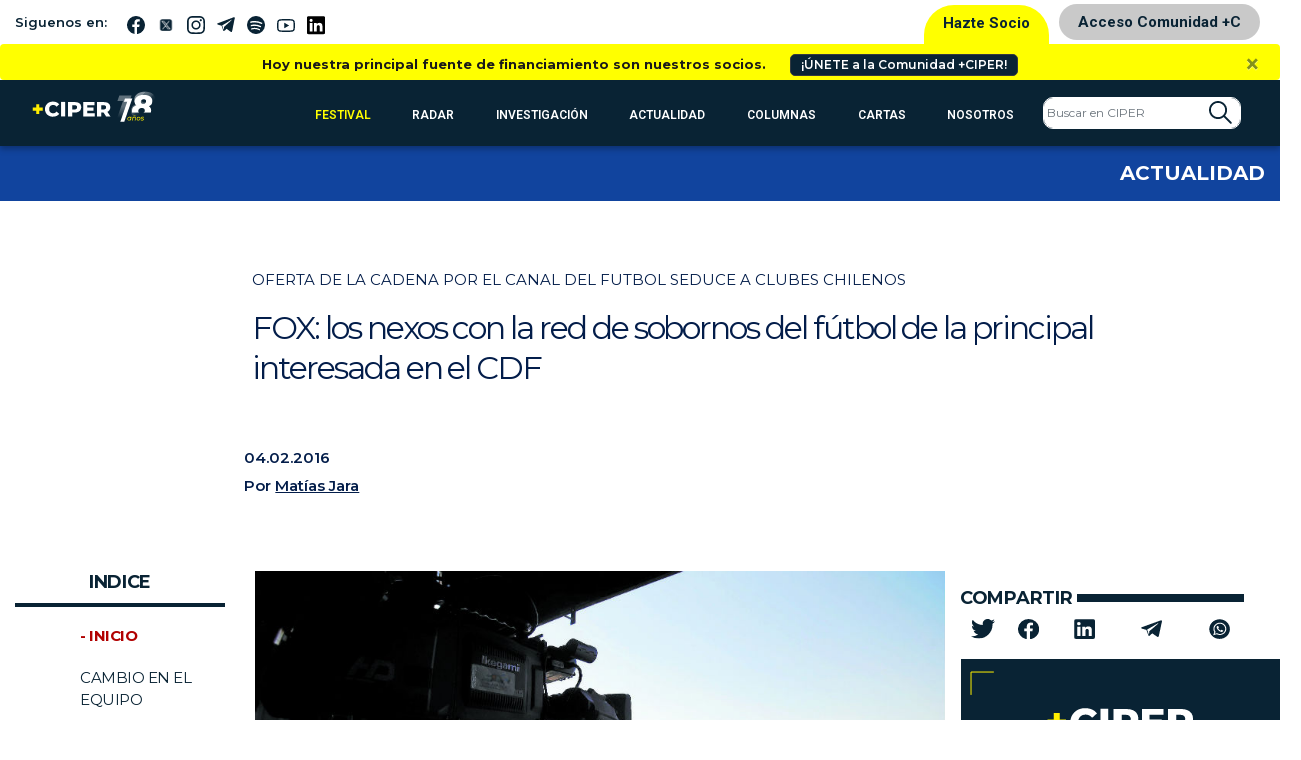

--- FILE ---
content_type: text/html; charset=UTF-8
request_url: https://www.ciperchile.cl/2016/02/04/fox-los-nexos-con-la-red-de-sobornos-del-futbol-de-la-principal-interesada-en-el-cdf/
body_size: 30013
content:
<!DOCTYPE html>
<html lang="es">

<head>
    <!-- Google Tag Manager -->
    <script>(function (w, d, s, l, i) {
            w[l] = w[l] || []; w[l].push({
                'gtm.start':
                    new Date().getTime(), event: 'gtm.js'
            }); var f = d.getElementsByTagName(s)[0],
                j = d.createElement(s), dl = l != 'dataLayer' ? '&l=' + l : ''; j.async = true; j.src =
                    'https://www.googletagmanager.com/gtm.js?id=' + i + dl; f.parentNode.insertBefore(j, f);
        })(window, document, 'script', 'dataLayer', 'GTM-5H5QPBV');</script>
    <!-- End Google Tag Manager -->
    <meta charset="utf-8">
    <meta name="viewport" content="width=device-width, initial-scale=1, shrink-to-fit=no">

    <!-- Bootstrap CSS -->
    <link rel="stylesheet" media="screen"
        href="https://www.ciperchile.cl/wp-content/themes/syms/assets/css/bootstrap.min.css">
    <link rel="stylesheet" media="screen" href="https://www.ciperchile.cl/wp-content/themes/syms/assets/css/style.css?v=1.7.9">
    <link rel="stylesheet" media="screen" href="https://www.ciperchile.cl/wp-content/themes/syms/assets/css/slick.css">
    <link rel="stylesheet" media="screen" href="https://www.ciperchile.cl/wp-content/themes/syms/assets/css/slick-ciper.css">
    <link rel="stylesheet" media="print"
        href="https://www.ciperchile.cl/wp-content/themes/syms/assets/css/imprimir.css?v=1.1" />
    <!-- template slick -->
    <script src="https://cdnjs.cloudflare.com/ajax/libs/gsap/3.11.3/gsap.min.js" id="syms-gsap-js"></script>
    <script src="https://cdnjs.cloudflare.com/ajax/libs/gsap/3.11.3/ScrollTrigger.min.js"
        id="syms-scrollTrigger-js"></script>
    <link rel="preconnect" href="https://fonts.googleapis.com">
    <link rel="preconnect" href="https://fonts.gstatic.com" crossorigin>
    <link href="https://fonts.googleapis.com/css2?family=Maiden+Orange&family=Roboto:ital,wght@0,100..900;1,100..900&display=swap" rel="stylesheet">

<style>

.roboto-100 {
  font-family: "Roboto", sans-serif;
  font-optical-sizing: auto;
  font-weight: 100;
  font-style: normal;
  font-variation-settings:
    "wdth" 100;
}    
.roboto-300 {
  font-family: "Roboto", sans-serif;
  font-optical-sizing: auto;
  font-weight: 300;
  font-style: normal;
  font-variation-settings:
    "wdth" 300;
}
.roboto-500 {
  font-family: "Roboto", sans-serif;
  font-optical-sizing: auto;
  font-weight: 500;
  font-style: normal;
  font-variation-settings:
    "wdth" 500;
}
.roboto-700 {
  font-family: "Roboto", sans-serif;
  font-optical-sizing: auto;
  font-weight: 700;
  font-style: normal;
  font-variation-settings:
    "wdth" 700;
}
.maiden-orange-regular {
  font-family: "Maiden Orange", serif;
  font-weight: 400;
  font-style: normal;
}

</style>

    <meta name='robots' content='index, follow, max-image-preview:large, max-snippet:-1, max-video-preview:-1' />
	<style>img:is([sizes="auto" i], [sizes^="auto," i]) { contain-intrinsic-size: 3000px 1500px }</style>
	
	<!-- This site is optimized with the Yoast SEO plugin v26.1.1 - https://yoast.com/wordpress/plugins/seo/ -->
	<title>FOX: los nexos con la red de sobornos del fútbol de la principal interesada en el CDF - CIPER Chile</title>
	<link rel="canonical" href="https://www.ciperchile.cl/2016/02/04/fox-los-nexos-con-la-red-de-sobornos-del-futbol-de-la-principal-interesada-en-el-cdf/" />
	<meta property="og:locale" content="es_ES" />
	<meta property="og:type" content="article" />
	<meta property="og:title" content="FOX: los nexos con la red de sobornos del fútbol de la principal interesada en el CDF - CIPER Chile" />
	<meta property="og:description" content="La millonaria compra del CDF está en la recta final: antes del 31 de marzo la ANFP debe cerrar un negocio valorado en US$900 millones. Pero el escenario vuelve a complicarse para Arturo Salah. La oferta que más entusiasma a los clubes es la de FOX, cadena que se ha visto salpicada por las revelaciones de la trama de sobornos que investiga la fiscal Loretta Lynch, y que dejó a la plana dirigente del fútbol sudamericano en el banquillo de los acusados. FOX es dueña del 50% de T&amp;T, empresa cuyos ejecutivos son acusados de pagar sobornos a la Conmebol por los derechos de las copas Libertadores y Sudamericana." />
	<meta property="og:url" content="https://www.ciperchile.cl/2016/02/04/fox-los-nexos-con-la-red-de-sobornos-del-futbol-de-la-principal-interesada-en-el-cdf/" />
	<meta property="og:site_name" content="CIPER Chile" />
	<meta property="article:publisher" content="https://www.facebook.com/ciperchile" />
	<meta property="article:published_time" content="2016-02-04T23:53:08+00:00" />
	<meta property="article:modified_time" content="2016-02-24T14:15:50+00:00" />
	<meta property="og:image" content="https://www.ciperchile.cl/wp-content/uploads/CDF_camara.jpg" />
	<meta property="og:image:width" content="900" />
	<meta property="og:image:height" content="450" />
	<meta property="og:image:type" content="image/jpeg" />
	<meta name="author" content="Matías Jara" />
	<meta name="twitter:card" content="summary_large_image" />
	<meta name="twitter:creator" content="@ciper" />
	<meta name="twitter:site" content="@ciper" />
	<meta name="twitter:label1" content="Escrito por" />
	<meta name="twitter:data1" content="Matías Jara" />
	<meta name="twitter:label2" content="Tiempo de lectura" />
	<meta name="twitter:data2" content="13 minutos" />
	<script type="application/ld+json" class="yoast-schema-graph">{"@context":"https://schema.org","@graph":[{"@type":"Article","@id":"https://www.ciperchile.cl/2016/02/04/fox-los-nexos-con-la-red-de-sobornos-del-futbol-de-la-principal-interesada-en-el-cdf/#article","isPartOf":{"@id":"https://www.ciperchile.cl/2016/02/04/fox-los-nexos-con-la-red-de-sobornos-del-futbol-de-la-principal-interesada-en-el-cdf/"},"author":{"name":"Matías Jara","@id":"https://www.ciperchile.cl/#/schema/person/102d0e569ba5856bfa05931971a7720d"},"headline":"FOX: los nexos con la red de sobornos del fútbol de la principal interesada en el CDF","datePublished":"2016-02-04T23:53:08+00:00","dateModified":"2016-02-24T14:15:50+00:00","mainEntityOfPage":{"@id":"https://www.ciperchile.cl/2016/02/04/fox-los-nexos-con-la-red-de-sobornos-del-futbol-de-la-principal-interesada-en-el-cdf/"},"wordCount":2657,"commentCount":1,"publisher":{"@id":"https://www.ciperchile.cl/#organization"},"image":{"@id":"https://www.ciperchile.cl/2016/02/04/fox-los-nexos-con-la-red-de-sobornos-del-futbol-de-la-principal-interesada-en-el-cdf/#primaryimage"},"thumbnailUrl":"https://www.ciperchile.cl/wp-content/uploads/CDF_camara.jpg","keywords":["ANFP","CDF","Fútbol","Negocios"],"articleSection":["Actualidad"],"inLanguage":"es","potentialAction":[{"@type":"CommentAction","name":"Comment","target":["https://www.ciperchile.cl/2016/02/04/fox-los-nexos-con-la-red-de-sobornos-del-futbol-de-la-principal-interesada-en-el-cdf/#respond"]}]},{"@type":"WebPage","@id":"https://www.ciperchile.cl/2016/02/04/fox-los-nexos-con-la-red-de-sobornos-del-futbol-de-la-principal-interesada-en-el-cdf/","url":"https://www.ciperchile.cl/2016/02/04/fox-los-nexos-con-la-red-de-sobornos-del-futbol-de-la-principal-interesada-en-el-cdf/","name":"FOX: los nexos con la red de sobornos del fútbol de la principal interesada en el CDF - CIPER Chile","isPartOf":{"@id":"https://www.ciperchile.cl/#website"},"primaryImageOfPage":{"@id":"https://www.ciperchile.cl/2016/02/04/fox-los-nexos-con-la-red-de-sobornos-del-futbol-de-la-principal-interesada-en-el-cdf/#primaryimage"},"image":{"@id":"https://www.ciperchile.cl/2016/02/04/fox-los-nexos-con-la-red-de-sobornos-del-futbol-de-la-principal-interesada-en-el-cdf/#primaryimage"},"thumbnailUrl":"https://www.ciperchile.cl/wp-content/uploads/CDF_camara.jpg","datePublished":"2016-02-04T23:53:08+00:00","dateModified":"2016-02-24T14:15:50+00:00","breadcrumb":{"@id":"https://www.ciperchile.cl/2016/02/04/fox-los-nexos-con-la-red-de-sobornos-del-futbol-de-la-principal-interesada-en-el-cdf/#breadcrumb"},"inLanguage":"es","potentialAction":[{"@type":"ReadAction","target":["https://www.ciperchile.cl/2016/02/04/fox-los-nexos-con-la-red-de-sobornos-del-futbol-de-la-principal-interesada-en-el-cdf/"]}]},{"@type":"ImageObject","inLanguage":"es","@id":"https://www.ciperchile.cl/2016/02/04/fox-los-nexos-con-la-red-de-sobornos-del-futbol-de-la-principal-interesada-en-el-cdf/#primaryimage","url":"https://www.ciperchile.cl/wp-content/uploads/CDF_camara.jpg","contentUrl":"https://www.ciperchile.cl/wp-content/uploads/CDF_camara.jpg","width":900,"height":450},{"@type":"BreadcrumbList","@id":"https://www.ciperchile.cl/2016/02/04/fox-los-nexos-con-la-red-de-sobornos-del-futbol-de-la-principal-interesada-en-el-cdf/#breadcrumb","itemListElement":[{"@type":"ListItem","position":1,"name":"Portada","item":"https://www.ciperchile.cl/"},{"@type":"ListItem","position":2,"name":"FOX: los nexos con la red de sobornos del fútbol de la principal interesada en el CDF"}]},{"@type":"WebSite","@id":"https://www.ciperchile.cl/#website","url":"https://www.ciperchile.cl/","name":"CIPER Chile","description":"Medio de investigación periodística independiente en Chile, enfocado en reportajes de actualidad y brindar información de calidad a la ciudadanía.","publisher":{"@id":"https://www.ciperchile.cl/#organization"},"potentialAction":[{"@type":"SearchAction","target":{"@type":"EntryPoint","urlTemplate":"https://www.ciperchile.cl/?s={search_term_string}"},"query-input":{"@type":"PropertyValueSpecification","valueRequired":true,"valueName":"search_term_string"}}],"inLanguage":"es"},{"@type":"Organization","@id":"https://www.ciperchile.cl/#organization","name":"Fundación CIPER","url":"https://www.ciperchile.cl/","logo":{"@type":"ImageObject","inLanguage":"es","@id":"https://www.ciperchile.cl/#/schema/logo/image/","url":"https://www.ciperchile.cl/wp-content/uploads/logo-ciper-mail-1.png","contentUrl":"https://www.ciperchile.cl/wp-content/uploads/logo-ciper-mail-1.png","width":618,"height":252,"caption":"Fundación CIPER"},"image":{"@id":"https://www.ciperchile.cl/#/schema/logo/image/"},"sameAs":["https://www.facebook.com/ciperchile","https://x.com/ciper","http://instagram.com/ciper_chile/","https://www.youtube.com/channel/UCDL4fR819Nz7bSXLzkjxS6Q"]},{"@type":"Person","@id":"https://www.ciperchile.cl/#/schema/person/102d0e569ba5856bfa05931971a7720d","name":"Matías Jara","image":{"@type":"ImageObject","inLanguage":"es","@id":"https://www.ciperchile.cl/#/schema/person/image/","url":"https://secure.gravatar.com/avatar/ba1cda3376e55d9982e810eed9ffff8e36496b8edea653f1a8202315dd63e47e?s=96&r=g","contentUrl":"https://secure.gravatar.com/avatar/ba1cda3376e55d9982e810eed9ffff8e36496b8edea653f1a8202315dd63e47e?s=96&r=g","caption":"Matías Jara"},"url":"https://www.ciperchile.cl/author/mjara/"}]}</script>
	<!-- / Yoast SEO plugin. -->


<link rel='dns-prefetch' href='//www.googletagmanager.com' />
<link rel="alternate" type="application/rss+xml" title="CIPER Chile &raquo; Feed" href="https://www.ciperchile.cl/feed/" />
<link rel="alternate" type="application/rss+xml" title="CIPER Chile &raquo; Feed de los comentarios" href="https://www.ciperchile.cl/comments/feed/" />
<link rel="alternate" type="application/rss+xml" title="CIPER Chile &raquo; Comentario FOX: los nexos con la red de sobornos del fútbol de la principal interesada en el CDF del feed" href="https://www.ciperchile.cl/2016/02/04/fox-los-nexos-con-la-red-de-sobornos-del-futbol-de-la-principal-interesada-en-el-cdf/feed/" />
		<!-- This site uses the Google Analytics by MonsterInsights plugin v9.9.1 - Using Analytics tracking - https://www.monsterinsights.com/ -->
							<script src="//www.googletagmanager.com/gtag/js?id=G-9DBJ1SYRGE"  data-cfasync="false" data-wpfc-render="false" type="text/javascript" async></script>
			<script data-cfasync="false" data-wpfc-render="false" type="text/javascript">
				var mi_version = '9.9.1';
				var mi_track_user = true;
				var mi_no_track_reason = '';
								var MonsterInsightsDefaultLocations = {"page_location":"https:\/\/www.ciperchile.cl\/2016\/02\/04\/fox-los-nexos-con-la-red-de-sobornos-del-futbol-de-la-principal-interesada-en-el-cdf\/"};
								if ( typeof MonsterInsightsPrivacyGuardFilter === 'function' ) {
					var MonsterInsightsLocations = (typeof MonsterInsightsExcludeQuery === 'object') ? MonsterInsightsPrivacyGuardFilter( MonsterInsightsExcludeQuery ) : MonsterInsightsPrivacyGuardFilter( MonsterInsightsDefaultLocations );
				} else {
					var MonsterInsightsLocations = (typeof MonsterInsightsExcludeQuery === 'object') ? MonsterInsightsExcludeQuery : MonsterInsightsDefaultLocations;
				}

								var disableStrs = [
										'ga-disable-G-9DBJ1SYRGE',
									];

				/* Function to detect opted out users */
				function __gtagTrackerIsOptedOut() {
					for (var index = 0; index < disableStrs.length; index++) {
						if (document.cookie.indexOf(disableStrs[index] + '=true') > -1) {
							return true;
						}
					}

					return false;
				}

				/* Disable tracking if the opt-out cookie exists. */
				if (__gtagTrackerIsOptedOut()) {
					for (var index = 0; index < disableStrs.length; index++) {
						window[disableStrs[index]] = true;
					}
				}

				/* Opt-out function */
				function __gtagTrackerOptout() {
					for (var index = 0; index < disableStrs.length; index++) {
						document.cookie = disableStrs[index] + '=true; expires=Thu, 31 Dec 2099 23:59:59 UTC; path=/';
						window[disableStrs[index]] = true;
					}
				}

				if ('undefined' === typeof gaOptout) {
					function gaOptout() {
						__gtagTrackerOptout();
					}
				}
								window.dataLayer = window.dataLayer || [];

				window.MonsterInsightsDualTracker = {
					helpers: {},
					trackers: {},
				};
				if (mi_track_user) {
					function __gtagDataLayer() {
						dataLayer.push(arguments);
					}

					function __gtagTracker(type, name, parameters) {
						if (!parameters) {
							parameters = {};
						}

						if (parameters.send_to) {
							__gtagDataLayer.apply(null, arguments);
							return;
						}

						if (type === 'event') {
														parameters.send_to = monsterinsights_frontend.v4_id;
							var hookName = name;
							if (typeof parameters['event_category'] !== 'undefined') {
								hookName = parameters['event_category'] + ':' + name;
							}

							if (typeof MonsterInsightsDualTracker.trackers[hookName] !== 'undefined') {
								MonsterInsightsDualTracker.trackers[hookName](parameters);
							} else {
								__gtagDataLayer('event', name, parameters);
							}
							
						} else {
							__gtagDataLayer.apply(null, arguments);
						}
					}

					__gtagTracker('js', new Date());
					__gtagTracker('set', {
						'developer_id.dZGIzZG': true,
											});
					if ( MonsterInsightsLocations.page_location ) {
						__gtagTracker('set', MonsterInsightsLocations);
					}
										__gtagTracker('config', 'G-9DBJ1SYRGE', {"forceSSL":"true","link_attribution":"true"} );
										window.gtag = __gtagTracker;										(function () {
						/* https://developers.google.com/analytics/devguides/collection/analyticsjs/ */
						/* ga and __gaTracker compatibility shim. */
						var noopfn = function () {
							return null;
						};
						var newtracker = function () {
							return new Tracker();
						};
						var Tracker = function () {
							return null;
						};
						var p = Tracker.prototype;
						p.get = noopfn;
						p.set = noopfn;
						p.send = function () {
							var args = Array.prototype.slice.call(arguments);
							args.unshift('send');
							__gaTracker.apply(null, args);
						};
						var __gaTracker = function () {
							var len = arguments.length;
							if (len === 0) {
								return;
							}
							var f = arguments[len - 1];
							if (typeof f !== 'object' || f === null || typeof f.hitCallback !== 'function') {
								if ('send' === arguments[0]) {
									var hitConverted, hitObject = false, action;
									if ('event' === arguments[1]) {
										if ('undefined' !== typeof arguments[3]) {
											hitObject = {
												'eventAction': arguments[3],
												'eventCategory': arguments[2],
												'eventLabel': arguments[4],
												'value': arguments[5] ? arguments[5] : 1,
											}
										}
									}
									if ('pageview' === arguments[1]) {
										if ('undefined' !== typeof arguments[2]) {
											hitObject = {
												'eventAction': 'page_view',
												'page_path': arguments[2],
											}
										}
									}
									if (typeof arguments[2] === 'object') {
										hitObject = arguments[2];
									}
									if (typeof arguments[5] === 'object') {
										Object.assign(hitObject, arguments[5]);
									}
									if ('undefined' !== typeof arguments[1].hitType) {
										hitObject = arguments[1];
										if ('pageview' === hitObject.hitType) {
											hitObject.eventAction = 'page_view';
										}
									}
									if (hitObject) {
										action = 'timing' === arguments[1].hitType ? 'timing_complete' : hitObject.eventAction;
										hitConverted = mapArgs(hitObject);
										__gtagTracker('event', action, hitConverted);
									}
								}
								return;
							}

							function mapArgs(args) {
								var arg, hit = {};
								var gaMap = {
									'eventCategory': 'event_category',
									'eventAction': 'event_action',
									'eventLabel': 'event_label',
									'eventValue': 'event_value',
									'nonInteraction': 'non_interaction',
									'timingCategory': 'event_category',
									'timingVar': 'name',
									'timingValue': 'value',
									'timingLabel': 'event_label',
									'page': 'page_path',
									'location': 'page_location',
									'title': 'page_title',
									'referrer' : 'page_referrer',
								};
								for (arg in args) {
																		if (!(!args.hasOwnProperty(arg) || !gaMap.hasOwnProperty(arg))) {
										hit[gaMap[arg]] = args[arg];
									} else {
										hit[arg] = args[arg];
									}
								}
								return hit;
							}

							try {
								f.hitCallback();
							} catch (ex) {
							}
						};
						__gaTracker.create = newtracker;
						__gaTracker.getByName = newtracker;
						__gaTracker.getAll = function () {
							return [];
						};
						__gaTracker.remove = noopfn;
						__gaTracker.loaded = true;
						window['__gaTracker'] = __gaTracker;
					})();
									} else {
										console.log("");
					(function () {
						function __gtagTracker() {
							return null;
						}

						window['__gtagTracker'] = __gtagTracker;
						window['gtag'] = __gtagTracker;
					})();
									}
			</script>
			
							<!-- / Google Analytics by MonsterInsights -->
		<script type="text/javascript">
/* <![CDATA[ */
window._wpemojiSettings = {"baseUrl":"https:\/\/s.w.org\/images\/core\/emoji\/16.0.1\/72x72\/","ext":".png","svgUrl":"https:\/\/s.w.org\/images\/core\/emoji\/16.0.1\/svg\/","svgExt":".svg","source":{"concatemoji":"https:\/\/www.ciperchile.cl\/wp-includes\/js\/wp-emoji-release.min.js"}};
/*! This file is auto-generated */
!function(s,n){var o,i,e;function c(e){try{var t={supportTests:e,timestamp:(new Date).valueOf()};sessionStorage.setItem(o,JSON.stringify(t))}catch(e){}}function p(e,t,n){e.clearRect(0,0,e.canvas.width,e.canvas.height),e.fillText(t,0,0);var t=new Uint32Array(e.getImageData(0,0,e.canvas.width,e.canvas.height).data),a=(e.clearRect(0,0,e.canvas.width,e.canvas.height),e.fillText(n,0,0),new Uint32Array(e.getImageData(0,0,e.canvas.width,e.canvas.height).data));return t.every(function(e,t){return e===a[t]})}function u(e,t){e.clearRect(0,0,e.canvas.width,e.canvas.height),e.fillText(t,0,0);for(var n=e.getImageData(16,16,1,1),a=0;a<n.data.length;a++)if(0!==n.data[a])return!1;return!0}function f(e,t,n,a){switch(t){case"flag":return n(e,"\ud83c\udff3\ufe0f\u200d\u26a7\ufe0f","\ud83c\udff3\ufe0f\u200b\u26a7\ufe0f")?!1:!n(e,"\ud83c\udde8\ud83c\uddf6","\ud83c\udde8\u200b\ud83c\uddf6")&&!n(e,"\ud83c\udff4\udb40\udc67\udb40\udc62\udb40\udc65\udb40\udc6e\udb40\udc67\udb40\udc7f","\ud83c\udff4\u200b\udb40\udc67\u200b\udb40\udc62\u200b\udb40\udc65\u200b\udb40\udc6e\u200b\udb40\udc67\u200b\udb40\udc7f");case"emoji":return!a(e,"\ud83e\udedf")}return!1}function g(e,t,n,a){var r="undefined"!=typeof WorkerGlobalScope&&self instanceof WorkerGlobalScope?new OffscreenCanvas(300,150):s.createElement("canvas"),o=r.getContext("2d",{willReadFrequently:!0}),i=(o.textBaseline="top",o.font="600 32px Arial",{});return e.forEach(function(e){i[e]=t(o,e,n,a)}),i}function t(e){var t=s.createElement("script");t.src=e,t.defer=!0,s.head.appendChild(t)}"undefined"!=typeof Promise&&(o="wpEmojiSettingsSupports",i=["flag","emoji"],n.supports={everything:!0,everythingExceptFlag:!0},e=new Promise(function(e){s.addEventListener("DOMContentLoaded",e,{once:!0})}),new Promise(function(t){var n=function(){try{var e=JSON.parse(sessionStorage.getItem(o));if("object"==typeof e&&"number"==typeof e.timestamp&&(new Date).valueOf()<e.timestamp+604800&&"object"==typeof e.supportTests)return e.supportTests}catch(e){}return null}();if(!n){if("undefined"!=typeof Worker&&"undefined"!=typeof OffscreenCanvas&&"undefined"!=typeof URL&&URL.createObjectURL&&"undefined"!=typeof Blob)try{var e="postMessage("+g.toString()+"("+[JSON.stringify(i),f.toString(),p.toString(),u.toString()].join(",")+"));",a=new Blob([e],{type:"text/javascript"}),r=new Worker(URL.createObjectURL(a),{name:"wpTestEmojiSupports"});return void(r.onmessage=function(e){c(n=e.data),r.terminate(),t(n)})}catch(e){}c(n=g(i,f,p,u))}t(n)}).then(function(e){for(var t in e)n.supports[t]=e[t],n.supports.everything=n.supports.everything&&n.supports[t],"flag"!==t&&(n.supports.everythingExceptFlag=n.supports.everythingExceptFlag&&n.supports[t]);n.supports.everythingExceptFlag=n.supports.everythingExceptFlag&&!n.supports.flag,n.DOMReady=!1,n.readyCallback=function(){n.DOMReady=!0}}).then(function(){return e}).then(function(){var e;n.supports.everything||(n.readyCallback(),(e=n.source||{}).concatemoji?t(e.concatemoji):e.wpemoji&&e.twemoji&&(t(e.twemoji),t(e.wpemoji)))}))}((window,document),window._wpemojiSettings);
/* ]]> */
</script>
<link rel='stylesheet' id='wpfp-css' href='https://www.ciperchile.cl/wp-content/themes/syms/assets/css/wpfp.css' type='text/css' />
<style id='wp-emoji-styles-inline-css' type='text/css'>

	img.wp-smiley, img.emoji {
		display: inline !important;
		border: none !important;
		box-shadow: none !important;
		height: 1em !important;
		width: 1em !important;
		margin: 0 0.07em !important;
		vertical-align: -0.1em !important;
		background: none !important;
		padding: 0 !important;
	}
</style>
<link rel='stylesheet' id='wp-block-library-css' href='https://www.ciperchile.cl/wp-includes/css/dist/block-library/style.min.css' type='text/css' media='all' />
<style id='classic-theme-styles-inline-css' type='text/css'>
/*! This file is auto-generated */
.wp-block-button__link{color:#fff;background-color:#32373c;border-radius:9999px;box-shadow:none;text-decoration:none;padding:calc(.667em + 2px) calc(1.333em + 2px);font-size:1.125em}.wp-block-file__button{background:#32373c;color:#fff;text-decoration:none}
</style>
<style id='global-styles-inline-css' type='text/css'>
:root{--wp--preset--aspect-ratio--square: 1;--wp--preset--aspect-ratio--4-3: 4/3;--wp--preset--aspect-ratio--3-4: 3/4;--wp--preset--aspect-ratio--3-2: 3/2;--wp--preset--aspect-ratio--2-3: 2/3;--wp--preset--aspect-ratio--16-9: 16/9;--wp--preset--aspect-ratio--9-16: 9/16;--wp--preset--color--black: #000000;--wp--preset--color--cyan-bluish-gray: #abb8c3;--wp--preset--color--white: #ffffff;--wp--preset--color--pale-pink: #f78da7;--wp--preset--color--vivid-red: #cf2e2e;--wp--preset--color--luminous-vivid-orange: #ff6900;--wp--preset--color--luminous-vivid-amber: #fcb900;--wp--preset--color--light-green-cyan: #7bdcb5;--wp--preset--color--vivid-green-cyan: #00d084;--wp--preset--color--pale-cyan-blue: #8ed1fc;--wp--preset--color--vivid-cyan-blue: #0693e3;--wp--preset--color--vivid-purple: #9b51e0;--wp--preset--gradient--vivid-cyan-blue-to-vivid-purple: linear-gradient(135deg,rgba(6,147,227,1) 0%,rgb(155,81,224) 100%);--wp--preset--gradient--light-green-cyan-to-vivid-green-cyan: linear-gradient(135deg,rgb(122,220,180) 0%,rgb(0,208,130) 100%);--wp--preset--gradient--luminous-vivid-amber-to-luminous-vivid-orange: linear-gradient(135deg,rgba(252,185,0,1) 0%,rgba(255,105,0,1) 100%);--wp--preset--gradient--luminous-vivid-orange-to-vivid-red: linear-gradient(135deg,rgba(255,105,0,1) 0%,rgb(207,46,46) 100%);--wp--preset--gradient--very-light-gray-to-cyan-bluish-gray: linear-gradient(135deg,rgb(238,238,238) 0%,rgb(169,184,195) 100%);--wp--preset--gradient--cool-to-warm-spectrum: linear-gradient(135deg,rgb(74,234,220) 0%,rgb(151,120,209) 20%,rgb(207,42,186) 40%,rgb(238,44,130) 60%,rgb(251,105,98) 80%,rgb(254,248,76) 100%);--wp--preset--gradient--blush-light-purple: linear-gradient(135deg,rgb(255,206,236) 0%,rgb(152,150,240) 100%);--wp--preset--gradient--blush-bordeaux: linear-gradient(135deg,rgb(254,205,165) 0%,rgb(254,45,45) 50%,rgb(107,0,62) 100%);--wp--preset--gradient--luminous-dusk: linear-gradient(135deg,rgb(255,203,112) 0%,rgb(199,81,192) 50%,rgb(65,88,208) 100%);--wp--preset--gradient--pale-ocean: linear-gradient(135deg,rgb(255,245,203) 0%,rgb(182,227,212) 50%,rgb(51,167,181) 100%);--wp--preset--gradient--electric-grass: linear-gradient(135deg,rgb(202,248,128) 0%,rgb(113,206,126) 100%);--wp--preset--gradient--midnight: linear-gradient(135deg,rgb(2,3,129) 0%,rgb(40,116,252) 100%);--wp--preset--font-size--small: 13px;--wp--preset--font-size--medium: 20px;--wp--preset--font-size--large: 36px;--wp--preset--font-size--x-large: 42px;--wp--preset--spacing--20: 0,44rem;--wp--preset--spacing--30: 0,67rem;--wp--preset--spacing--40: 1rem;--wp--preset--spacing--50: 1,5rem;--wp--preset--spacing--60: 2,25rem;--wp--preset--spacing--70: 3,38rem;--wp--preset--spacing--80: 5,06rem;--wp--preset--shadow--natural: 6px 6px 9px rgba(0, 0, 0, 0.2);--wp--preset--shadow--deep: 12px 12px 50px rgba(0, 0, 0, 0.4);--wp--preset--shadow--sharp: 6px 6px 0px rgba(0, 0, 0, 0.2);--wp--preset--shadow--outlined: 6px 6px 0px -3px rgba(255, 255, 255, 1), 6px 6px rgba(0, 0, 0, 1);--wp--preset--shadow--crisp: 6px 6px 0px rgba(0, 0, 0, 1);}:where(.is-layout-flex){gap: 0.5em;}:where(.is-layout-grid){gap: 0.5em;}body .is-layout-flex{display: flex;}.is-layout-flex{flex-wrap: wrap;align-items: center;}.is-layout-flex > :is(*, div){margin: 0;}body .is-layout-grid{display: grid;}.is-layout-grid > :is(*, div){margin: 0;}:where(.wp-block-columns.is-layout-flex){gap: 2em;}:where(.wp-block-columns.is-layout-grid){gap: 2em;}:where(.wp-block-post-template.is-layout-flex){gap: 1.25em;}:where(.wp-block-post-template.is-layout-grid){gap: 1.25em;}.has-black-color{color: var(--wp--preset--color--black) !important;}.has-cyan-bluish-gray-color{color: var(--wp--preset--color--cyan-bluish-gray) !important;}.has-white-color{color: var(--wp--preset--color--white) !important;}.has-pale-pink-color{color: var(--wp--preset--color--pale-pink) !important;}.has-vivid-red-color{color: var(--wp--preset--color--vivid-red) !important;}.has-luminous-vivid-orange-color{color: var(--wp--preset--color--luminous-vivid-orange) !important;}.has-luminous-vivid-amber-color{color: var(--wp--preset--color--luminous-vivid-amber) !important;}.has-light-green-cyan-color{color: var(--wp--preset--color--light-green-cyan) !important;}.has-vivid-green-cyan-color{color: var(--wp--preset--color--vivid-green-cyan) !important;}.has-pale-cyan-blue-color{color: var(--wp--preset--color--pale-cyan-blue) !important;}.has-vivid-cyan-blue-color{color: var(--wp--preset--color--vivid-cyan-blue) !important;}.has-vivid-purple-color{color: var(--wp--preset--color--vivid-purple) !important;}.has-black-background-color{background-color: var(--wp--preset--color--black) !important;}.has-cyan-bluish-gray-background-color{background-color: var(--wp--preset--color--cyan-bluish-gray) !important;}.has-white-background-color{background-color: var(--wp--preset--color--white) !important;}.has-pale-pink-background-color{background-color: var(--wp--preset--color--pale-pink) !important;}.has-vivid-red-background-color{background-color: var(--wp--preset--color--vivid-red) !important;}.has-luminous-vivid-orange-background-color{background-color: var(--wp--preset--color--luminous-vivid-orange) !important;}.has-luminous-vivid-amber-background-color{background-color: var(--wp--preset--color--luminous-vivid-amber) !important;}.has-light-green-cyan-background-color{background-color: var(--wp--preset--color--light-green-cyan) !important;}.has-vivid-green-cyan-background-color{background-color: var(--wp--preset--color--vivid-green-cyan) !important;}.has-pale-cyan-blue-background-color{background-color: var(--wp--preset--color--pale-cyan-blue) !important;}.has-vivid-cyan-blue-background-color{background-color: var(--wp--preset--color--vivid-cyan-blue) !important;}.has-vivid-purple-background-color{background-color: var(--wp--preset--color--vivid-purple) !important;}.has-black-border-color{border-color: var(--wp--preset--color--black) !important;}.has-cyan-bluish-gray-border-color{border-color: var(--wp--preset--color--cyan-bluish-gray) !important;}.has-white-border-color{border-color: var(--wp--preset--color--white) !important;}.has-pale-pink-border-color{border-color: var(--wp--preset--color--pale-pink) !important;}.has-vivid-red-border-color{border-color: var(--wp--preset--color--vivid-red) !important;}.has-luminous-vivid-orange-border-color{border-color: var(--wp--preset--color--luminous-vivid-orange) !important;}.has-luminous-vivid-amber-border-color{border-color: var(--wp--preset--color--luminous-vivid-amber) !important;}.has-light-green-cyan-border-color{border-color: var(--wp--preset--color--light-green-cyan) !important;}.has-vivid-green-cyan-border-color{border-color: var(--wp--preset--color--vivid-green-cyan) !important;}.has-pale-cyan-blue-border-color{border-color: var(--wp--preset--color--pale-cyan-blue) !important;}.has-vivid-cyan-blue-border-color{border-color: var(--wp--preset--color--vivid-cyan-blue) !important;}.has-vivid-purple-border-color{border-color: var(--wp--preset--color--vivid-purple) !important;}.has-vivid-cyan-blue-to-vivid-purple-gradient-background{background: var(--wp--preset--gradient--vivid-cyan-blue-to-vivid-purple) !important;}.has-light-green-cyan-to-vivid-green-cyan-gradient-background{background: var(--wp--preset--gradient--light-green-cyan-to-vivid-green-cyan) !important;}.has-luminous-vivid-amber-to-luminous-vivid-orange-gradient-background{background: var(--wp--preset--gradient--luminous-vivid-amber-to-luminous-vivid-orange) !important;}.has-luminous-vivid-orange-to-vivid-red-gradient-background{background: var(--wp--preset--gradient--luminous-vivid-orange-to-vivid-red) !important;}.has-very-light-gray-to-cyan-bluish-gray-gradient-background{background: var(--wp--preset--gradient--very-light-gray-to-cyan-bluish-gray) !important;}.has-cool-to-warm-spectrum-gradient-background{background: var(--wp--preset--gradient--cool-to-warm-spectrum) !important;}.has-blush-light-purple-gradient-background{background: var(--wp--preset--gradient--blush-light-purple) !important;}.has-blush-bordeaux-gradient-background{background: var(--wp--preset--gradient--blush-bordeaux) !important;}.has-luminous-dusk-gradient-background{background: var(--wp--preset--gradient--luminous-dusk) !important;}.has-pale-ocean-gradient-background{background: var(--wp--preset--gradient--pale-ocean) !important;}.has-electric-grass-gradient-background{background: var(--wp--preset--gradient--electric-grass) !important;}.has-midnight-gradient-background{background: var(--wp--preset--gradient--midnight) !important;}.has-small-font-size{font-size: var(--wp--preset--font-size--small) !important;}.has-medium-font-size{font-size: var(--wp--preset--font-size--medium) !important;}.has-large-font-size{font-size: var(--wp--preset--font-size--large) !important;}.has-x-large-font-size{font-size: var(--wp--preset--font-size--x-large) !important;}
:where(.wp-block-post-template.is-layout-flex){gap: 1.25em;}:where(.wp-block-post-template.is-layout-grid){gap: 1.25em;}
:where(.wp-block-columns.is-layout-flex){gap: 2em;}:where(.wp-block-columns.is-layout-grid){gap: 2em;}
:root :where(.wp-block-pullquote){font-size: 1.5em;line-height: 1.6;}
</style>
<link rel='stylesheet' id='syms-style-css' href='https://www.ciperchile.cl/wp-content/themes/syms/style.css' type='text/css' media='all' />
<link rel='stylesheet' id='tablepress-default-css' href='https://www.ciperchile.cl/wp-content/plugins/tablepress/css/build/default.css' type='text/css' media='all' />
<script type="text/javascript" src="https://www.ciperchile.cl/wp-content/plugins/google-analytics-premium/assets/js/frontend-gtag.min.js" id="monsterinsights-frontend-script-js" async="async" data-wp-strategy="async"></script>
<script data-cfasync="false" data-wpfc-render="false" type="text/javascript" id='monsterinsights-frontend-script-js-extra'>/* <![CDATA[ */
var monsterinsights_frontend = {"js_events_tracking":"true","download_extensions":"doc,pdf,ppt,zip,xls,docx,pptx,xlsx","inbound_paths":"[{\"path\":\"\\\/go\\\/\",\"label\":\"affiliate\"},{\"path\":\"\\\/recommend\\\/\",\"label\":\"affiliate\"}]","home_url":"https:\/\/www.ciperchile.cl","hash_tracking":"false","v4_id":"G-9DBJ1SYRGE"};/* ]]> */
</script>

<!-- Fragmento de código de la etiqueta de Google (gtag.js) añadida por Site Kit -->
<!-- Fragmento de código de Google Analytics añadido por Site Kit -->
<script type="text/javascript" src="https://www.googletagmanager.com/gtag/js?id=GT-WB74FGK" id="google_gtagjs-js" async></script>
<script type="text/javascript" id="google_gtagjs-js-after">
/* <![CDATA[ */
window.dataLayer = window.dataLayer || [];function gtag(){dataLayer.push(arguments);}
gtag("set","linker",{"domains":["www.ciperchile.cl"]});
gtag("js", new Date());
gtag("set", "developer_id.dZTNiMT", true);
gtag("config", "GT-WB74FGK");
/* ]]> */
</script>
<script type="text/javascript" src="https://www.ciperchile.cl/wp-includes/js/jquery/jquery.min.js" id="jquery-core-js"></script>
<script type="text/javascript" src="https://www.ciperchile.cl/wp-includes/js/jquery/jquery-migrate.min.js" id="jquery-migrate-js"></script>
<script type="text/javascript" src="https://www.ciperchile.cl/wp-content/themes/syms/assets/js/wpfp.js" id="wp-favorite-posts-js"></script>
<link rel="https://api.w.org/" href="https://www.ciperchile.cl/wp-json/" /><link rel="alternate" title="JSON" type="application/json" href="https://www.ciperchile.cl/wp-json/wp/v2/posts/61769" /><link rel="EditURI" type="application/rsd+xml" title="RSD" href="https://www.ciperchile.cl/xmlrpc.php?rsd" />

<link rel='shortlink' href='https://www.ciperchile.cl/?p=61769' />
<link rel="alternate" title="oEmbed (JSON)" type="application/json+oembed" href="https://www.ciperchile.cl/wp-json/oembed/1.0/embed?url=https%3A%2F%2Fwww.ciperchile.cl%2F2016%2F02%2F04%2Ffox-los-nexos-con-la-red-de-sobornos-del-futbol-de-la-principal-interesada-en-el-cdf%2F" />
<link rel="alternate" title="oEmbed (XML)" type="text/xml+oembed" href="https://www.ciperchile.cl/wp-json/oembed/1.0/embed?url=https%3A%2F%2Fwww.ciperchile.cl%2F2016%2F02%2F04%2Ffox-los-nexos-con-la-red-de-sobornos-del-futbol-de-la-principal-interesada-en-el-cdf%2F&#038;format=xml" />
<meta name="generator" content="Site Kit by Google 1.163.0" /><link rel="pingback" href="https://www.ciperchile.cl/xmlrpc.php">
<!-- Fragmento de código de Google Tag Manager añadido por Site Kit -->
<script type="text/javascript">
/* <![CDATA[ */

			( function( w, d, s, l, i ) {
				w[l] = w[l] || [];
				w[l].push( {'gtm.start': new Date().getTime(), event: 'gtm.js'} );
				var f = d.getElementsByTagName( s )[0],
					j = d.createElement( s ), dl = l != 'dataLayer' ? '&l=' + l : '';
				j.async = true;
				j.src = 'https://www.googletagmanager.com/gtm.js?id=' + i + dl;
				f.parentNode.insertBefore( j, f );
			} )( window, document, 'script', 'dataLayer', 'GTM-5H5QPBV' );
			
/* ]]> */
</script>

<!-- Final del fragmento de código de Google Tag Manager añadido por Site Kit -->

<!-- START - Open Graph and Twitter Card Tags 3.3.5 -->
 <!-- Facebook Open Graph -->
  <meta property="og:locale" content="es_ES"/>
  <meta property="og:site_name" content="CIPER Chile"/>
  <meta property="og:title" content="FOX: los nexos con la red de sobornos del fútbol de la principal interesada en el CDF"/>
  <meta property="og:url" content="https://www.ciperchile.cl/2016/02/04/fox-los-nexos-con-la-red-de-sobornos-del-futbol-de-la-principal-interesada-en-el-cdf/"/>
  <meta property="og:type" content="article"/>
  <meta property="og:description" content="La millonaria compra del CDF está en la recta final: antes del 31 de marzo la ANFP debe cerrar un negocio valorado en US$900 millones. Pero el escenario vuelve a complicarse para Arturo Salah. La oferta que más entusiasma a los clubes es la de FOX, cadena que se ha visto salpicada por las revelacion"/>
  <meta property="og:image" content="https://www.ciperchile.cl/wp-content/uploads/CDF_camara.jpg"/>
  <meta property="og:image:url" content="https://www.ciperchile.cl/wp-content/uploads/CDF_camara.jpg"/>
  <meta property="og:image:secure_url" content="https://www.ciperchile.cl/wp-content/uploads/CDF_camara.jpg"/>
  <meta property="article:published_time" content="2016-02-04T20:53:08-03:00"/>
  <meta property="article:modified_time" content="2016-02-24T11:15:50-03:00" />
  <meta property="og:updated_time" content="2016-02-24T11:15:50-03:00" />
  <meta property="article:section" content="Actualidad"/>
 <!-- Google+ / Schema.org -->
 <!-- Twitter Cards -->
  <meta name="twitter:title" content="FOX: los nexos con la red de sobornos del fútbol de la principal interesada en el CDF"/>
  <meta name="twitter:url" content="https://www.ciperchile.cl/2016/02/04/fox-los-nexos-con-la-red-de-sobornos-del-futbol-de-la-principal-interesada-en-el-cdf/"/>
  <meta name="twitter:description" content="La millonaria compra del CDF está en la recta final: antes del 31 de marzo la ANFP debe cerrar un negocio valorado en US$900 millones. Pero el escenario vuelve a complicarse para Arturo Salah. La oferta que más entusiasma a los clubes es la de FOX, cadena que se ha visto salpicada por las revelacion"/>
  <meta name="twitter:image" content="https://www.ciperchile.cl/wp-content/uploads/CDF_camara.jpg"/>
  <meta name="twitter:card" content="summary_large_image"/>
  <meta name="twitter:site" content="@ciper"/>
 <!-- SEO -->
 <!-- Misc. tags -->
 <!-- is_singular -->
<!-- END - Open Graph and Twitter Card Tags 3.3.5 -->
	

</head>
<body>
  <!-- Google Tag Manager (noscript) -->
  <noscript><iframe src="https://www.googletagmanager.com/ns.html?id=GTM-5H5QPBV" height="0" width="0"
      style="display:none;visibility:hidden"></iframe></noscript>
  <!-- End Google Tag Manager (noscript) -->
  

  <header class="header-ciper sticky-top noimprimir">
    <!-- header-siguenos -->
    <div class="header-siguenos container order-md-1 order-3">
      <div class="row justify-content-center justify-content-lg-between align-items-center py-0">
        <div class="col-lg-6 d-none d-md-flex justify-content-center justify-content-lg-start align-items-center py-1">
          <span class="header-siguenos__text mr-2">Siguenos en:</span>
          <a href="http://facebook.com/ciperchile" class="header-siguenos__link-social" target="_blank">
            <picture>
              <source srcset="https://www.ciperchile.cl/wp-content/themes/syms/assets/img/icono-facebook.svg"
                type="image/svg+xml">
              <img src="https://www.ciperchile.cl/wp-content/themes/syms/assets/img/icono-facebook.png"
                class="header-siguenos__icono-social" alt="icono facebook">
            </picture>
          </a>
          <a href="http://twitter.com/ciper" class="header-siguenos__link-social" target="_blank">
            <img src="https://www.ciperchile.cl/wp-content/themes/syms/assets/img/iconos/x.png"
              class="header-siguenos__icono-social" alt="icono twitter">
            <!--
              <picture>
                <source srcset="https://www.ciperchile.cl/wp-content/themes/syms/assets/img/iconos/icono-twitter.svg" type="image/svg+xml">
                
              </picture>
              -->
          </a>
          <a href="http://instagram.com/ciper_chile/" class="header-siguenos__link-social" target="_blank">
            <picture>
              <source srcset="https://www.ciperchile.cl/wp-content/themes/syms/assets/img/icono-instagram.svg"
                type="image/svg+xml">
              <img src="https://www.ciperchile.cl/wp-content/themes/syms/assets/img/icono-instagram.png"
                class="header-siguenos__icono-social" alt="icono instagram">
            </picture>
          </a>
          <a href="http://rebrand.ly/TelegramCiper/" class="header-siguenos__link-social" target="_blank">
            <picture>
              <source srcset="https://www.ciperchile.cl/wp-content/themes/syms/assets/img/telegram-brands.svg"
                type="image/svg+xml">
              <img src="https://www.ciperchile.cl/wp-content/themes/syms/assets/img/icono-instagram.png"
                class="header-siguenos__icono-social" alt="icono telegram">
            </picture>
          </a>
          <a href="https://open.spotify.com/show/0sdKCx1WJ9BHh6QJEtHz7l" class="header-siguenos__link-social"
            target="_blank">
            <picture>
              <source srcset="https://www.ciperchile.cl/wp-content/themes/syms/assets/img/icono-spotify.svg"
                type="image/svg+xml">
              <img src="https://www.ciperchile.cl/wp-content/themes/syms/assets/img/icono-spotify.png"
                class="header-siguenos__icono-social" alt="icono spotify">
            </picture>
          </a>
          <a href="https://www.youtube.com/channel/UCDL4fR819Nz7bSXLzkjxS6Q" class="header-siguenos__link-social"
            target="_blank">
            <picture>
              <source srcset="https://www.ciperchile.cl/wp-content/themes/syms/assets/img/icono-youtube.svg"
                type="image/svg+xml">
              <img src="https://www.ciperchile.cl/wp-content/themes/syms/assets/img/icono-youtube.png"
                class="header-siguenos__icono-social" alt="icono youtube">
            </picture>
          </a>
          <a href="https://www.linkedin.com/company/ciper-chile" class="header-siguenos__link-social" target="_blank">
            <picture>
              <source srcset="https://www.ciperchile.cl/wp-content/themes/syms/assets/img/linkedin-brands.svg"
                type="image/svg+xml">
              <img src="https://www.ciperchile.cl/wp-content/themes/syms/assets/img/icono-youtube.png"
                class="header-siguenos__icono-social" alt="icono linkedin">
            </picture>
          </a>
        </div>
        <div class="col-lg-6 d-flex justify-content-center justify-content-lg-end align-items-center p-movil"
          style="height: 44px;">
                      <a id="btn-ciper-socios-head" class="btn btn-sm btn-ciper btn-ciper--amarillo alerta-open btn-ciper--header"
              href="https://www.ciperchile.cl/socios/">Hazte Socio</a>
                    <a class="btn btn-sm btn-ciper btn-ciper--gris btn-ciper--header"
            href="https://www.ciperchile.cl/ciperSocios/" >Acceso Comunidad +C</a>
        </div>
      </div>
    </div><!-- /header-siguenos -->
          <!-- Alerta Hazte Socio -->

      <div class="alert alert-ciper alert-dismissible fade show d-none d-md-block order-2"
        style="background-color: #ffff00;" role="alert">
        <div class="container text-center">
          <div class="row justify-content-center" style="padding: 4px;">
            <div class="col-md-10">
              <p class="alert-ciper__text" style="margin-bottom: -10px; margin-top:-5px;">
                <strong class="alert-ciper__text--strong" style="font-size: 13px; font-weight: bold; line-height: 100%;">
                  Hoy nuestra principal fuente de financiamiento son nuestros socios.
                </strong>
                                <a id="btnHazteSocioCabecera" href="https://www.ciperchile.cl/socios/" class="btn btn-ciper-2 btn-dark"
                  style="margin-left: 20px; font-size: 0.8em; padding: 0px 10px;">
                  ¡ÚNETE a la Comunidad +CIPER!</a>
              </p>
            </div>
          </div>
        </div>
        <button id="close-alerta-ciper-socios-head" type="button" class="close" data-dismiss="alert" aria-label="Close">
          <span aria-hidden="true">&times;</span>
        </button>
      </div> <!-- /Alerta Hazte Socio -->
        <!-- navbar-ciper -->
    <nav class="navbar navbar-expand-lg navbar-dark navbar-ciper py-1 d-flex order-md-3 order-1">
      <div class="container d-flex justify-content-start">
        <button class="navbar-toggler collapsed" type="button" data-toggle="collapse" data-target="#navbarNavDropdown"
          aria-controls="navbarNavDropdown" aria-expanded="false" aria-label="Toggle navigation">
          <span class="navbar-toggler-icon"></span>
        </button>
        <a class="navbar-brand m-auto" href="https://www.ciperchile.cl">
          <picture>
            <!--
              <source srcset="https://www.ciperchile.cl/wp-content/themes/syms/assets/img/logo-ciper-header.svg" type="image/svg+xml">
              <img src="https://www.ciperchile.cl/wp-content/themes/syms/assets/img/logo-ciper-header.png" width="130" alt="Logo Ciper">
              -->
              <source srcset="https://www.ciperchile.cl/wp-content/themes/syms/assets/img/iconos/logo-18.svg" type="image/svg+xml">
            <img src="https://www.ciperchile.cl/wp-content/themes/syms/assets/img/iconos/logo-18.png" width="130"
              alt="Logo Ciper 18 años">
              <!--
            <source srcset="https://www.ciperchile.cl/wp-content/themes/syms/assets/img/iconos/logo-18.svg" type="image/svg+xml">
            <img src="https://www.ciperchile.cl/wp-content/themes/syms/assets/img/iconos/logo-18.png" width="130"
              alt="Logo Ciper 18 años">
-->
          </picture>
        </a>
        <!--a class="d-md-none ml-auto btn-nav-buscador" href="#">
            <picture>
              <source srcset="https://www.ciperchile.cl/wp-content/themes/syms/assets/img/lupa-blanca.svg" type="image/svg+xml">
              <img src="https://www.ciperchile.cl/wp-content/themes/syms/assets/img/lupa-blanca.svg" alt="icono lupa blanca">
            </picture>
          </a-->
        <div class="collapse navbar-collapse" id="navbarNavDropdown">
          <form action="https://www.ciperchile.cl" method="get" id="search-deploy-mobile"
            class="form-inline navbar-ciper__buscador d-lg-none">
            <input class="form-control mr-sm-2" type="search" placeholder="Buscar en CIPER" aria-label="Search" value=""
              name="s">
          </form>
          <ul class="navbar-nav ml-auto mr-2">
              <li class="nav-item"> <a class="nav-link" href="https://www.ciperchile.cl/festival" style="color: yellow;">FESTIVAL</a></li>
                 
              <li class="nav-item"> <a class="nav-link" href="https://www.ciperchile.cl/radar-2">RADAR</a></li>

            <!-- <li class="nav-item"> <a class="nav-link" href="https://www.ciperchile.cl/papeles-de-la-dictadura/"
                target="_blank" style="color: yellow;"">PAPELES DE LA DICTADURA</a></li> -->
              <li class=" nav-item">
                <a class="nav-link" href="https://www.ciperchile.cl/investigacion/">Investigación</a>
            </li>
            <li class="nav-item">
              <a class="nav-link" href="https://www.ciperchile.cl/actualidad/">Actualidad</a>
            </li>
            <li class="nav-item">
              <a class="nav-link" href="https://www.ciperchile.cl/columna/">Columnas</a>
            </li>
            <li class="nav-item">
              <a class="nav-link " href="https://www.ciperchile.cl/opinion-del-lector/">
                Cartas
              </a>
            </li>
            <li class="nav-item">
              <a class="nav-link" href="https://www.ciperchile.cl/nosotros/">Nosotros</a>
            </li>
          </ul>
          <form action="https://www.ciperchile.cl" method="get" id="search-deploy"
            class="form-inline navbar-ciper__buscador d-none d-md-inline-block">
            <input class="form-control mr-sm-2" type="search" placeholder="Buscar en CIPER" aria-label="Search" value=""
              name="s" style="padding-right: 37px;">
            <input id="my-submit" type="submit" value="" class="btn-buscador-cabecera">
          </form>
        </div>
      </div>
    </nav><!-- /navbar-ciper -->
  </header><!-- /header-ciper -->
  <!--Barra campaña desktop-->
    <!--Barra Sumate fin--><!-- Main -->
<main role="main"><a name="top"></a>
	<!-- DESTACADOS -->
	

	<section class="section-featured">
		<div class="section-featured-title actualidad">
			<div class="container">
				<div class="row">
					<div class="col-12 text-center text-md-right">
						<h3><a class="alticle-link"
								href="https://www.ciperchile.cl/actualidad/">Actualidad</a></h3>
					</div>
				</div>
			</div>
		</div>
		<div class="container">
			<div class="row py-3">
				<div class="col-lg-2"></div>
				<div class="col-lg-10" id="ancla_1">
					<article class="article-big portadilla pt-3"><!-- Big New -->
						<p class="article-big-text__epigraph my-3 pt-4 pl-4 pr-4">OFERTA DE LA CADENA POR EL CANAL DEL FUTBOL SEDUCE A CLUBES CHILENOS</p>

						<h1 class="article-big-text__title pl-4 pr-4 pb-4">FOX: los nexos con la red de sobornos del fútbol de la principal interesada en el CDF</h1>


						<div class="p-3">
							<p class="article-big-text__date ">04.02.2016</p>

															<p class="article-big-text__author" style="margin-top:-10px;">
									Por <a class="text-underline" href="https://www.ciperchile.cl/author/mjara" title="Artículos de Matías Jara" >Matías Jara </a>																	</p>
								
						</div>
					</article><!-- /Big New -->


				</div>
			</div>
			<div class="row py-3">


				<div class="col-lg-9">

										<!-- barra de compartir en móvil-->
					<div class="d-lg-none pb-4 noimprimir">
						<header class="separador dark pl-0 pb-2">
							<span class="separador__label pl-0">COMPARTIR</span>
							<span class="separador__divider show">
							</span>
						</header>
						<div class="d-flex justify-content-around">
							<a href="https://twitter.com/intent/tweet?text=FOX%3A+los+nexos+con+la+red+de+sobornos+del+f%C3%BAtbol+de+la+principal+interesada+en+el+CDF+https://www.ciperchile.cl/2016/02/04/fox-los-nexos-con-la-red-de-sobornos-del-futbol-de-la-principal-interesada-en-el-cdf/" data-type="twitter" data-url="https://www.ciperchile.cl/2016/02/04/fox-los-nexos-con-la-red-de-sobornos-del-futbol-de-la-principal-interesada-en-el-cdf/" class="icon-elem icon-elem--twitter" target="_blank"><picture>
   <source srcset="https://www.ciperchile.cl/wp-content/themes/syms/assets/img/icono-twitter.svg" type="image/svg+xml">
   <img src="https://www.ciperchile.cl/wp-content/themes/symsassets/img/icono-twitter.png" class="header-siguenos__icono-social" alt="icono twitter" style="width:1.5rem;">
 </picture></a><a href="http://www.facebook.com/sharer.php?u=https://www.ciperchile.cl/2016/02/04/fox-los-nexos-con-la-red-de-sobornos-del-futbol-de-la-principal-interesada-en-el-cdf/" data-type="facebook" data-url="https://www.ciperchile.cl/2016/02/04/fox-los-nexos-con-la-red-de-sobornos-del-futbol-de-la-principal-interesada-en-el-cdf/" class="icon-elem icon-elem--facebook" target="_blank"><picture>
   <source srcset="https://www.ciperchile.cl/wp-content/themes/syms/assets/img/icono-facebook.svg" type="image/svg+xml">
   <img src="https://www.ciperchile.cl/wp-content/themes/symsassets/img/icono-facebook.png" class="header-siguenos__icono-social" alt="icono facebook" style="width:1.3rem; margin-right:0.8rem;">
 </picture></a><a href="https://www.linkedin.com/cws/share?url=https://www.ciperchile.cl/?p=61769" data-type="linkedin" data-url="https://www.ciperchile.cl/2016/02/04/fox-los-nexos-con-la-red-de-sobornos-del-futbol-de-la-principal-interesada-en-el-cdf/" class="icon-elem icon-elem--linkedin" target="_blank"><picture>
   <source srcset="https://www.ciperchile.cl/wp-content/themes/syms/assets/img/sustraccion_1.svg" type="image/svg+xml">
   <img src="https://www.ciperchile.cl/wp-content/themes/symsassets/img/icono-linkedin.png" class="header-siguenos__icono-social" alt="icono linkedin" style="width:1.3rem; margin-right:1.5rem;">
 </picture></a><a href="#" target="popup" onclick="window.open('https://telegram.me/share/url?text=FOX%3A+los+nexos+con+la+red+de+sobornos+del+f%C3%BAtbol+de+la+principal+interesada+en+el+CDF&url=https://www.ciperchile.cl/2016/02/04/fox-los-nexos-con-la-red-de-sobornos-del-futbol-de-la-principal-interesada-en-el-cdf/', 'popup', 'width=400,height=400'); return  false;" data-type="telegram" data-url="https://www.ciperchile.cl/2016/02/04/fox-los-nexos-con-la-red-de-sobornos-del-futbol-de-la-principal-interesada-en-el-cdf/" class="icon-elem icon-elem--telegram"><picture>
 <source srcset="https://www.ciperchile.cl/wp-content/themes/syms/assets/img/telegram-brands.svg" type="image/svg+xml">
 <img src="https://www.ciperchile.cl/wp-content/themes/symsassets/img/icono-instagram.png" class="header-siguenos__icono-social" alt="icono telegram" style="width:1.3rem; margin-right:1.5rem;">
</picture></a><a href="https://api.whatsapp.com/send?text=FOX%3A+los+nexos+con+la+red+de+sobornos+del+f%C3%BAtbol+de+la+principal+interesada+en+el+CDF  - CIPER CHILE https://www.ciperchile.cl/2016/02/04/fox-los-nexos-con-la-red-de-sobornos-del-futbol-de-la-principal-interesada-en-el-cdf/" data-type="whatssap" data-url="https://www.ciperchile.cl/2016/02/04/fox-los-nexos-con-la-red-de-sobornos-del-futbol-de-la-principal-interesada-en-el-cdf/" class="icon-elem icon-elem--whatssap" target="_blank"><picture>
 <source srcset="https://www.ciperchile.cl/wp-content/themes/syms/assets/img/icono-whatsapp.svg" type="image/svg+xml">
 <img src="https://www.ciperchile.cl/wp-content/themes/symsassets/img/icono-whatsapp.png" class="header-siguenos__icono-social" alt="icono Whatssap" style="width:1.3rem; margin-right:1.5rem;">
</picture></a>						</div>
						<!-- Móvil -->
						<!--
						<div style="margin-left:0px; margin-top:20px;">
						<a href="https://www.ciperchile.cl/festival" target="_blank" class="col footer-ciper__siguenos-link">
						  <img src="https://www.ciperchile.cl/wp-content/themes/syms/assets/img/festival/caja-festival_2025.png" alt="Festival">
					    </a>
					</div>
						--<
						<!--
						<div style="margin-left:0px; margin-top:20px;">
						<a href="https://ciperchile.cl/talleres" target="_blank" class="col footer-ciper__siguenos-link">
						  <img src="https://www.ciperchile.cl/wp-content/uploads/caja-taller.png" alt="Taller: Ley de transparencia para la ciudadanía">
					    </a>
					</div>
-->
                        

						<!--
					<div style="margin-left:-20px; margin-top:20px;">
					   <a href="https://www.ciperchile.cl/2024/12/02/ya-esta-en-librerias-lo-mejor-de-ciper-5-el-periodismo-que-remece-a-chile/" target="_blank" class="col footer-ciper__siguenos-link">
						  <img src="https://www.ciperchile.cl/wp-content/themes/syms/assets/img/libros/caja-libro2.png" alt="Lo Mejor de CIPER 5">
					  </a>
					</div>
					-->


<!--
						<div style="margin-left:-20px; margin-top:20px;">
							<a class="col footer-ciper__siguenos-link"
								href="https://www.ciperchile.cl/papeles-de-la-dictadura/" target="_blank">
								<img src="https://www.ciperchile.cl/wp-content/themes/syms/assets/img/papelesdictadura/caja-papeles-final.png"
									alt="Papeles de la Dictadura">
							</a>
						</div>
-->

					
					<!--
					<div style="margin-left:-20px; margin-top:20px;">
						<a class="col footer-ciper__siguenos-link" href="https://posgrados.udp.cl/programas/diplomado-de-periodismo-de-investigacion-ciper-udp/" target="_blank">
						  <img src="https://www.ciperchile.cl/wp-content/themes/syms/assets/img/diplomado/caja_diplomado_062025.png" alt="Diplomado CIPER-UDP">
					  </a>
				</div>
			-->
						<!--
				<div style="margin-left:-20px; margin-top:20px;">
					 <a class="col footer-ciper__siguenos-link" href="https://multimedia.vergara240.udp.cl/matar-al-otro/index.html" target="_blank">
						<picture>
						  <source srcset="https://www.ciperchile.cl/wp-content/themes/syms/assets/img/mataralotro/banner_mataralotro.svg" type="image/svg+xml">
						  <img src="https://www.ciperchile.cl/wp-content/themes/syms/assets/img/mataralotro/banner_mataralotro.png" alt="Matar al otro">
						</picture>
					  </a>
				</div>
				-->
				
				        
						
							<div style="margin-left:-20px; margin-top:20px;">
								<a class="col footer-ciper__siguenos-link" id="cajaHZinteriorMovil"
									href="https://www.ciperchile.cl/socios/" target="_blank">
									<picture>
										<source
											srcset="https://www.ciperchile.cl/wp-content/themes/syms/assets/img/socios/caja_hazte_socio.svg"
											type="image/svg+xml">
										<img src="https://www.ciperchile.cl/wp-content/themes/syms/assets/img/socios/caja_hazte_socio.png"
											alt="Hazte socio">
									</picture>
								</a>
							</div>


							
																	</div>
					<!-- / barra de compartir en móvil -->
					<div class="row position-relative">
													<div class="col-lg-3 d-none d-md-block noimprimir">
								<!--INDICE-->
																<aside class="aside-indice">
																		


										<h4 class="aside-indice-title">INDICE</h4>
										<ul>
											<li> <a class="aside-indice-link active link-hash" href="#ancla_1">- INICIO</a></li>
											<li><a class="aside-indice-link link-hash text-uppercase" style="text-transform: uppercase;" href="/2016/02/04/fox-los-nexos-con-la-red-de-sobornos-del-futbol-de-la-principal-interesada-en-el-cdf#anclab_0">CAMBIO EN EL EQUIPO</a></li><li><a class="aside-indice-link link-hash text-uppercase" style="text-transform: uppercase;" href="/2016/02/04/fox-los-nexos-con-la-red-de-sobornos-del-futbol-de-la-principal-interesada-en-el-cdf#anclab_1">LA GÉNESIS DEL NEGOCIO</a></li><li><a class="aside-indice-link link-hash text-uppercase" style="text-transform: uppercase;" href="/2016/02/04/fox-los-nexos-con-la-red-de-sobornos-del-futbol-de-la-principal-interesada-en-el-cdf#anclab_2">EL FACTOR URUGUAYO</a></li>										</ul>
																		</aside>
							</div>
												<div class="col-lg-9">
							<!DOCTYPE html PUBLIC "-//W3C//DTD HTML 4.0 Transitional//EN" "http://www.w3.org/TR/REC-html40/loose.dtd">
<!--?xml encoding="utf-8" ?--><html><body><img class="w-100 mb-3"  src="https://www.ciperchile.cl/wp-content/uploads/CDF_camara.jpg" decoding="async" loading="lazy"></body></html>
							<p class="article-big-text__excerpt d-none d-md-block pt-3">
															</p>

							<!DOCTYPE html PUBLIC "-//W3C//DTD HTML 4.0 Transitional//EN" "http://www.w3.org/TR/REC-html40/loose.dtd">
<!--?xml encoding="utf-8" ?--><html><body><p class="texto-nota">La compra del <strong>Canal del Fútbol (CDF)</strong> está en su recta final y aún no hay certeza de cómo se cerrará un negocio que está valorado en US$900 millones, el más importante del fútbol criollo. En la <strong>Asociación Nacional de Fútbol Profesional (ANFP)</strong> poco se comenta sobre el tema: “Hay cosas más importantes”, es la respuesta cuando se pregunta en la sede de Quilín por el estado del negocio. Como si la instalación del nuevo DT de la Roja tuviese más peso en los clubes que los más de <strong>$40 mil millones</strong> que les reparte por año el CDF. Esa sola cifra indica que no hay algo más gravitante para los dueños de los equipos que el cierre de este contrato, que debe quedar finiquitado el próximo 31 de marzo. De hecho, hay clubes que arriesgan la quiebra sin los dineros que reciben del CDF, <a href="http://www.emol.com/noticias/Deportes/2016/01/07/767296/Fantasma-de-la-quiebra-asoma-en-Wanderers-principal-accionista-dejara-de-financiar-al-equipo.html" target="_blank"><strong>como sucede con Wanderers</strong></a>.</p>
<p class="texto-nota">La ANFP ya formalizó su intención de adquirir el 20% del CDF que está en manos de inversionistas liderados por <strong>Jorge Claro</strong>. El tema es cómo se va a financiar esa adquisición, pues el porcentaje que controla Claro está valorado en US$180 millones. Una posibilidad es recurrir a un préstamo sindicado (otorgado por varios bancos). Otra es concesionar la señal a una cadena internacional por un periodo de tiempo, a cambio de que facilite el financiamiento de la compra. Una tercera vía es vender completamente el CDF y repartir el dinero entre los clubes, oferta que ha sido formulada por las cadenas <strong>Turner</strong> y la catarí <strong>BeIN Sports</strong>.</p>
<p class="texto-nota">El tema fue uno de los puntos centrales abordado por el Consejo de Presidentes de la ANFP en su sesión de este jueves 4 de febrero, la primera dirigida por Arturo Salah. Entre los clubes, el ofrecimiento más seductor es el de la cadena FOX. CIPER consultó tanto a FOX como a la ANFP si esta oferta se había formalizado, pero de la primera no recibió respuesta y en la segunda informaron que no hablarían por el momento sobre los detalles del negocio.</p>
<p class="texto-nota"><img loading="lazy" decoding="async" class="float-right pl-4 pb-4 size-thumbnail wp-image-61772" src="https://ciperchile.cl/wp-content/uploads/directorioanfp-350x175.jpg" alt="directorioanfp">No obstante, fuentes de la ANFP que conocen las negociaciones indicaron que <strong>las cadenas FOX, Turner y BeIN Sports ya oficializaron su interés en participar en la operación</strong>, lo que se formalizó mediante la firma de un acuerdo para incorporarse a una licitación que será manejada por BTG Pactual. Las mismas fuentes indicaron que como las tratativas corren contra el tiempo, a principios de enero se le consultó a la contraparte representada por Jorge Claro si se podía flexibilizar la fecha tope del 31 de marzo y la respuesta, inicialmente, fue positiva.</p>
<p class="texto-nota">Algunos clubes conocieron en reuniones informales la oferta de FOX en 2015. Los detalles del ofrecimiento se esparcieron entre los integrantes del Consejo de Presidentes. En ese círculo se señala que el lobby a favor de la cadena estadounidense lo lideran <strong>Mario Conca</strong> -hombre de confianza del dueño del club Universidad de Chile, <strong>Carlos Heller</strong>– y <strong>Cristián Varela</strong>, socio de la productora <strong>ChileFilms (ver reportaje de CIPER “</strong><a href="https://ciperchile.cl/2015/04/09/cristian-varela-dueno-de-chilefilms-el-primer-ganador-de-la-copa-america/" target="_blank"><strong>Cristián Varela, dueño de ChileFilms: el primer ganador de la Copa América</strong></a><strong>”)</strong>.</p>
<p class="texto-nota">La oferta de FOX es repartir <strong>$45 mil millones anuales</strong> a los clubes, con un aumento de 5% cada año, a cambio de la <strong>concesión del CDF por 12 años</strong>. La fórmula se basa en una agresiva planificación tributaria destinada a rebajar el pago de impuestos del CDF para aumentar la cifra a repartir entre los clubes (<strong>vea el reportaje de CIPER “</strong><a href="https://ciperchile.cl/2015/11/27/la-milagrosa-formula-para-rebajar-impuestos-del-cdf/" target="_blank"><strong>La milagrosa fórmula para rebajar impuestos del CDF</strong></a><strong>”</strong>). Lo que seduce a los clubes es mantener el nivel de ingresos actual y no perder la propiedad de esta verdadera mina de oro del fútbol local.</p>
<p class="texto-nota">En medio de las turbulencias provocadas por la caída del ex presidente de la ANFP, <strong>Sergio Jadue</strong>, el 26 de noviembre FOX anunció que desistía de pujar por el CDF. No obstante, volvió a la carga tras la llegada del nuevo directorio comandado por Arturo Salah. Pero la ANFP tendrá que medir muy bien sus pasos antes de embarcarse en un negocio con FOX, debido a que el nombre de esa cadena ya figura en la carpeta de la <strong>fiscal estadounidense Loretta Lynch</strong>, quien investiga los sobornos pagados a los dirigentes de la FIFA y de la Confederación Sudamericana (Conmebol).</p>
<p class="texto-nota">En esa pesquisa sobre la Conmebol apareció el nombre de una empresa constituida en el paraíso fiscal de Islas Caimán en 1997: <strong>T&amp;T Sports Marketing</strong>. En la propiedad de T&amp;T se unieron dos gigantes de los negocios oscuros ligados al fútbol latinoamericano: la brasileña <strong>Traffic</strong> y la argentina <strong>Torneos</strong>. Es la huella de T&amp;T la que ha salpicado ahora a FOX.</p>
<p class="texto-nota">El 3 de diciembre pasado, el Departamento de Justicia de Estados Unidos amplió sus acusaciones en la investigación a la Conmebol e indicó que <em>“tres ejecutivos asociados con T&amp;T”</em> sobornaron a lo menos a 15 dirigentes sudamericanos para obtener los derechos de las copas continentales de clubes (Libertadores y Sudamericana). Uno de esos ejecutivos -se lee en el documento- es el argentino <strong>Alejandro Burzaco</strong>, controlador de la empresa Torneos, quien ya declaró ante la justicia de Estados Unidos. Es decir, T&amp;T habría sido el brazo operativo que pagó las coimas a la plana mayor de la Conmebol, entidad en la que participaba el chileno <strong>Sergio Jadue, quien recibió US$2,2 millones en sobornos.</strong></p>
<div id="attachment_61773" class="wp-caption alignleft"><img loading="lazy" decoding="async" aria-describedby="caption-attachment-61773" class="size-thumbnail wp-image-61773" src="https://ciperchile.cl/wp-content/uploads/conmebol1-350x175.jpg" alt="Sede Conmebol"><p id="caption-attachment-61773" class="wp-caption-text">Sede Conmebol</p></div>
<p class="texto-nota">Según señala la investigación de la fiscal Lynch, T&amp;T Sports Marketing es propiedad de Torneos y<strong> <em>“un grupo de inversores que incluye una filial de una importante compañía de Estados Unidos cuya identidad es conocida por el gran jurado”</em>. </strong></p>
<p class="texto-nota">Esa filial de una “<em>importante compañía</em>” es<strong> Fox Pan American Sports</strong>, una subsidiaria del conglomerado <strong>21st Century Fox</strong>.Según documentación entregada por la propia cadena FOX a la Comisión Nacional del Mercado de Valores de Estados Unidos (SEC, por sus siglas en inglés), T&amp;T es considerada como subsidiaria de 21st Century Fox (<span><strong><a href="http://www.ciperchile.cl//pdfs/2016/02/CDFOX/SEC_REPORTE-ANUAL_FOX-2014.pdf" target="_blank">Ver el documento</a></strong></span>). Esa información fue proporcionada a la SEC en 2014.</p>
<p class="texto-nota">Según <a href="http://www.wsj.com/articles/directv-fox-worked-with-fifa-middlemen-1433719761" target="_blank"><strong>reportó <em>Wall Street Journal</em></strong></a> el año pasado, Fox Pan American Sports adquirió en 2011 el 50% de T&amp;T. En la misma nota del diario se cita a <strong>una portavoz de Fox que argumenta que la compañía no tiene control operacional sobre T&amp;T</strong>.</p>
<p class="texto-nota">En todo caso, ya en 2004 la <a href="http://www.cndc.gov.ar/" target="_blank"><strong>Comisión Nacional de Defensa de la Competencia</strong></a> de Argentina (CNDC), había acreditado que la cadena FOX, a través de <strong>Pan American Sports</strong>, era propietaria del 50% de T&amp;T Sports Marketing. El porcentaje restante pertenecía a Torneos y, en menor medida, a un fondo de inversión. A pesar de los vínculos establecidos en los documentos de la SEC de Estados Unidos y en los registros de la CNDC argentina, la acusación de la fiscal Lynch no se dirige ni contra FOX ni contra T&amp;T (<a href="http://www.ciperchile.cl/pdfs/2016/02/CDFOX/fifa_indictment_dec_3.pdf" target="_blank"><span><strong>Ver documento</strong></span></a>).</p>
<p class="texto-nota">CIPER pidió entrevistas y envió preguntas a los responsables de FOX para Latinoamérica, pero no obtuvo respuesta.</p>
<a name="anclab_0" id="anclab_0"></a><h2 >CAMBIO EN EL EQUIPO</h2>
<p class="texto-nota">Fox Pan American Sports, la propietaria del 50% de T&amp;T, es operada por la cadena estadounidense a través de <strong>Fox International Channels (FIC)</strong>. El 12 de enero pasado el mercado internacional de la TV fue sacudido por una noticia que no estaba en los cálculos de los entendidos: el máximo jefe de FIC, el argentino <strong>Hernán López</strong>, abandonó ese puesto y anunció que se dedicaría a montar un negocio personal de <em>podcast</em> en línea.</p>
<p class="texto-nota">López es considerado un crack del negocio de la TV. Tras cinco años como CEO de Fox International Channelsy 18 trabajando para FOX, se estima que fue el principal artífice de la expansión global de esa cadena, que pasó de facturar US$30 millones a US$3 mil millones por año, como él mismo lo deja entrever en <a href="http://www.todotvnews.com/news/FOX-elimina-FIC-y-Hernn-Lpez-se-desvincula-de-la-compaa.html" target="_blank"><strong>su carta de despedida</strong></a>.</p>
<p class="texto-nota">En FOX <a href="http://www.thedailytelevision.com/articulo/paytv/senales/fic-y-su-mentor-se-esfuman-fox-reestructura-el-negocio-de-senales?utm_source=The+Daily+Television+Newsletter&amp;utm_campaign=7d8b58ee8b-Newsletter_12_01_20161_12_2016&amp;utm_medium=email&amp;utm_term=0_7573d9e" target="_blank"><strong>justificaron su salida</strong></a> como parte de la reorganización que realizará la compañía para manejar los 350 canales que posee en el mundo. Sin embargo, ejecutivos ligados a los negocios de la TV estiman que la inesperada salida de López podría ser parte de una operación de “control de daños” en caso de que la investigación de la fiscal Lynch se oriente a escarbar en la relación de T&amp;T con <strong>Fox International Channels</strong>, el brazo del grupo FOX que dirigía el argentino.</p>
<a name="anclab_1" id="anclab_1"></a><h2 >LA GÉNESIS DEL NEGOCIO</h2>
<p class="texto-nota">El vínculo entre FOX y T&amp;T se empezó a tejer a principios de 2002. Entonces se forjó una alianza comercial entre <strong>Liberty Media</strong>, <strong>PSE Holdings</strong> e <strong>International Sports Programming</strong>, las que constituyeron <strong>Fox Pan American Sports</strong> en el Estado de Delaware, un paraíso fiscal dentro de Estados Unidos, donde se registran más corporaciones que habitantes.</p>
<p class="texto-nota"><img loading="lazy" decoding="async" class="float-right pl-4 pb-4 size-thumbnail wp-image-61774" src="https://ciperchile.cl/wp-content/uploads/camaradosCDF-350x175.jpg" alt="camaradosCDF">Según la documentación a la que tuvo acceso la revista uruguaya <a href="http://www.carasycaretas.com.uy/fox-sports-tenia-participacion-en-tt-sports/" target="_blank"><strong>Caras y Caretas</strong></a>, el acuerdo entre las tres empresas fue el siguiente: Fox aportaba dinero y sus activos de los canales Fox Sports Latin America y Fox Sports World Español, mientras que Liberty colocaba capital efectivo y PSE Holdings entregaba su participación de 50% en <strong>T&amp;T Sports Marketing</strong>. Al mismo tiempo, Liberty ya tenía acciones de Torneos, empresa que controlaba una porción de T&amp;T.</p>
<p class="texto-nota">En 2004 la CNDC argentina revisó la concentración económica que significaría esta alianza. Fue entonces cuando dejó establecido que FOX tenía el 50% de las acciones de T&amp;T y que por su ingreso a esa compañía había negociado “<em>los derechos de transmisión de la Copa Libertadores y la nueva Copa Panamericana”</em> (<a href="http://www.ciperchile.cl/pdfs/2016/02/CDFOX/dictamen_fox_comisi%C3%B3n_argentina.pdf" target="_blank"><strong>Ver documento</strong></a>). De esta manera, se daba la paradoja de que la empresa que compraba los derechos televisivos de los torneos continentales de clubes -T&amp;T, perteneciente a Fox- los revendía a su propio socio mayoritario.</p>
<p class="texto-nota">T&amp;T es la predecesora de la empresa investigada por pagar coimas para quedarse con los derechos de la Copa América: <strong>Datisa</strong>, cuyo nombre de fantasía es <strong>WeMatch</strong>. De hecho, Datisa reúne en su propiedad a tres compañías, dos de las cuales eran las controladoras originales de T&amp;T: Traffic y Torneos. A ellas se unió la argentina <strong>Full Play</strong>. Los sobornos por la Copa América fueron acordados por Datisa y los dirigentes de la Conmebol.</p>
<p class="texto-nota">FOX, Datisa y Full Play no son las únicas compañías que tienen vínculos con T&amp;T Sports Marketing. De manera indirecta, <strong>DirecTV </strong>tambiénmantiene lazos con T&amp;T. La operadora de televisión satelital, que cuenta con casi 20 millones de suscriptores en Latinoamérica, es propietaria de un 40% de Torneos, la que a su vez participa en la propiedad de T&amp;T y Datisa. Incluso, DirecTV tiene registrada a T&amp;T como una subsidiaria ante la SEC estadounidense (<a href="http://www.sec.gov/Archives/edgar/data/1465112/000104746915001196/a2223104zex-21.htm" target="_blank"><strong>Ver ese registro de la SEC</strong></a>).</p>
<a name="anclab_2" id="anclab_2"></a><h2 >EL FACTOR URUGUAYO</h2>
<p class="texto-nota">El vínculo de FOX con el fútbol sudamericano ya suma casi 15 años. Desde 2002 transmite sus torneos continentales y últimamente agregó partidos clasificatorios para el Mundial. De hecho, puede transmitir en la TV por cable los partidos que la Roja juega en Chile gracias a un acuerdo entre <strong>Fox Sports</strong> y <strong>MegaSports</strong>, la empresa de Carlos Heller que ostenta los derechos de la selección nacional hasta Rusia 2018 (<strong>vea reportaje de CIPER “</strong><a href="https://ciperchile.cl/2015/06/11/copa-america-las-huellas-en-chile-de-los-empresarios-del-futbol-internacional-acusados-de-corrupcion/" target="_blank"><strong>Copa América: las huellas en Chile de los empresarios del fútbol internacional acusados de corrupción</strong></a><strong>”</strong>).</p>
<p class="texto-nota">Si FOX pudo transmitir entre 2002 y 2015 las copas Libertadores y Sudamericana, fue porque T&amp;T le vendió los derechos de esos torneos. La Conmebol le había entregado a T&amp;T la exclusividad de esas competencias hasta 2022. Así, FOX no sólo es dueña del 50% de T&amp;T, sino que también era su mejor cliente. Esta suerte de “intermediación” de T&amp;T, que recibía los derechos de la Conmebol para entregárselos a FOX, navegó sin contratiempos hasta 2015, año en que se destapó en Estados Unidos el pago de los sobornos. En noviembre del 2015 la confederación decidió suspender el trato que tenía con T&amp;T hasta 2022 y renegociar directamente los derechos con Fox International Channel (FIC) (<strong>Ver el <a href="https://ciperchile.cl/wp-content/uploads/contrato-TT-Conmebol.jpg" target="_blank">contrato 2002</a></strong> y la <a href="http://www.conmebol.com/es/23112015-1250/conmebol-logra-relacion-ampliada-de-derechos-de-difusion-con-fox-international" target="_blank"><strong>renegociación con FIC</strong></a>).</p>
<div id="attachment_61775" class="wp-caption alignleft"><img loading="lazy" decoding="async" aria-describedby="caption-attachment-61775" class="size-thumbnail wp-image-61775" src="https://ciperchile.cl/wp-content/uploads/IMG_0137-350x175.jpg" alt="Wilmar Valdez, presidente AUF."><p id="caption-attachment-61775" class="wp-caption-text">Wilmar Valdez, presidente AUF.</p></div>
<p class="texto-nota">En declaraciones recogidas por <a href="http://www.referi.uy/como-fue-el-negocio-conmebol-fox-que-ahora-cuestionan-los-clubes-n851646" target="_blank"><strong>el diario uruguayo <em>El Observador</em></strong></a>, el ex timonel interino de la Conmebol tras las detenciones de sus dirigentes titulares, <strong>Wilmar Valdez</strong>, señaló que la confederación resolvió renegociar los derechos de los torneos continentales con FOX a fines de 2015, debido a que temía acciones legales de la cadena, que quedaba fuera del negocio por la salida de T&amp;T. La Conmebol renegoció con Fox International Channels (FIC), cuando todavía la dirigía el argentino Hernán López, y le entregó a FOX los derechos de las copas hasta 2018. Desde 2019, dijo Valdez, el negocio será licitado.</p>
<p class="texto-nota">Gran parte de la documentación que acredita las irregularidades de la relación entre T&amp;T y la Conmebol ha visto la luz gracias a las recientes investigaciones de la prensa de Uruguay, impulsadas por un proceso judicial que se inició por la acusación del empresario de la TV local <strong>Francisco “Paco” Casal</strong>. El dueño del canal <strong>GolTV </strong>denunció que la Conmebol decidió entregar los derechos de las copas continentales de clubes a T&amp;T a pesar de que él había hecho una oferta sustancialmente mayor.</p>
<p class="texto-nota">La acusación de Casal es tramitada en la Justicia Especializada en Crimen Organizado de Uruguay. Según alega el dueño de GolTV, la decisión de la Conmebol de rechazar su oferta y vender los derechos a T&amp;T en <strong>US$372 millones</strong>, privó a la confederación de recibir <strong>US$433 millones adicionales</strong>. Casal sostiene que esto constituye un ilícito que lesionó el patrimonio de la Conmebol, de sus asociaciones nacionales federadas y de los clubes, que no recibieron todo el dinero que les correspondía por participar en esos torneos.</p>
<p class="texto-nota">Inicialmente, siete clubes de Uruguay, incluido el popular Peñarol, respaldaron la denuncia. Pero luego desistieron y la acusación ahora sólo está apadrinada por la Mutual Uruguaya de Futbolistas (Mufp). <a href="http://deportes.elpais.com/deportes/2015/09/15/actualidad/1442310952_407571.html" target="_blank"><strong>Dirigentes de clubes uruguayos</strong></a> han revelado que fueron sometidos a presiones por <strong>Gorka Villar</strong> -ejecutivo de la Conmebol e hijo del presidente del fútbol español, <strong>Ángel María Villar</strong>-, quien los habría amenazado con dejar al fútbol uruguayo fuera de las competencias internacionales si persistían en estas denuncias.</p>
<p class="texto-nota">Fue en Uruguay también donde el miércoles de esta semana la U. de Chile enfrentó a River Plate de Montevideo, en la primera acción de un elenco nacional en esta nueva versión de la Copa Libertadores. Allí, las radios chilenas que quisieron transmitir el cotejo se encontraron con la negativa de FOX. Según una <a href="http://www.eldinamo.cl/estadio/2016/02/03/ernesto-diaz-correa-dispara-contra-fox-sports-el-canal-fome-mato-a-las-radios/" target="_blank"><strong>nota de <em>El Dínamo</em></strong></a>, la cadena les cobraba US$70 mil (unos $50 millones) por los derechos de transmisión del torneo. En los círculos de la ANFP algunos interpretaron este round como un adelanto de los obstáculos que pueden suscitarse si no hay un buen entendimiento con la cadena en el negocio del CDF.</p>
<p class="texto-nota">El popular relator de radio Cooperativa, Ernesto Díaz Correa, no se amilanó con ese golpe: “Llegó el canal fome y nos está matando”.</p>
</body></html>
						</div>
					</div>

				</div>

				<div class="col-lg-3 pl-lg-0 noimprimir">
					<div class="d-none d-lg-block">
						<header class="separador dark pl-0 pb-2">
							<span class="separador__label pl-0">COMPARTIR</span>
							<span class="separador__divider show">
							</span>
						</header>
						<div class="d-flex justify-content-around">
							<a href="https://twitter.com/intent/tweet?text=FOX%3A+los+nexos+con+la+red+de+sobornos+del+f%C3%BAtbol+de+la+principal+interesada+en+el+CDF+https://www.ciperchile.cl/2016/02/04/fox-los-nexos-con-la-red-de-sobornos-del-futbol-de-la-principal-interesada-en-el-cdf/" data-type="twitter" data-url="https://www.ciperchile.cl/2016/02/04/fox-los-nexos-con-la-red-de-sobornos-del-futbol-de-la-principal-interesada-en-el-cdf/" class="icon-elem icon-elem--twitter" target="_blank"><picture>
   <source srcset="https://www.ciperchile.cl/wp-content/themes/syms/assets/img/icono-twitter.svg" type="image/svg+xml">
   <img src="https://www.ciperchile.cl/wp-content/themes/symsassets/img/icono-twitter.png" class="header-siguenos__icono-social" alt="icono twitter" style="width:1.5rem;">
 </picture></a><a href="http://www.facebook.com/sharer.php?u=https://www.ciperchile.cl/2016/02/04/fox-los-nexos-con-la-red-de-sobornos-del-futbol-de-la-principal-interesada-en-el-cdf/" data-type="facebook" data-url="https://www.ciperchile.cl/2016/02/04/fox-los-nexos-con-la-red-de-sobornos-del-futbol-de-la-principal-interesada-en-el-cdf/" class="icon-elem icon-elem--facebook" target="_blank"><picture>
   <source srcset="https://www.ciperchile.cl/wp-content/themes/syms/assets/img/icono-facebook.svg" type="image/svg+xml">
   <img src="https://www.ciperchile.cl/wp-content/themes/symsassets/img/icono-facebook.png" class="header-siguenos__icono-social" alt="icono facebook" style="width:1.3rem; margin-right:0.8rem;">
 </picture></a><a href="https://www.linkedin.com/cws/share?url=https://www.ciperchile.cl/?p=61769" data-type="linkedin" data-url="https://www.ciperchile.cl/2016/02/04/fox-los-nexos-con-la-red-de-sobornos-del-futbol-de-la-principal-interesada-en-el-cdf/" class="icon-elem icon-elem--linkedin" target="_blank"><picture>
   <source srcset="https://www.ciperchile.cl/wp-content/themes/syms/assets/img/sustraccion_1.svg" type="image/svg+xml">
   <img src="https://www.ciperchile.cl/wp-content/themes/symsassets/img/icono-linkedin.png" class="header-siguenos__icono-social" alt="icono linkedin" style="width:1.3rem; margin-right:1.5rem;">
 </picture></a><a href="#" target="popup" onclick="window.open('https://telegram.me/share/url?text=FOX%3A+los+nexos+con+la+red+de+sobornos+del+f%C3%BAtbol+de+la+principal+interesada+en+el+CDF&url=https://www.ciperchile.cl/2016/02/04/fox-los-nexos-con-la-red-de-sobornos-del-futbol-de-la-principal-interesada-en-el-cdf/', 'popup', 'width=400,height=400'); return  false;" data-type="telegram" data-url="https://www.ciperchile.cl/2016/02/04/fox-los-nexos-con-la-red-de-sobornos-del-futbol-de-la-principal-interesada-en-el-cdf/" class="icon-elem icon-elem--telegram"><picture>
 <source srcset="https://www.ciperchile.cl/wp-content/themes/syms/assets/img/telegram-brands.svg" type="image/svg+xml">
 <img src="https://www.ciperchile.cl/wp-content/themes/symsassets/img/icono-instagram.png" class="header-siguenos__icono-social" alt="icono telegram" style="width:1.3rem; margin-right:1.5rem;">
</picture></a><a href="https://api.whatsapp.com/send?text=FOX%3A+los+nexos+con+la+red+de+sobornos+del+f%C3%BAtbol+de+la+principal+interesada+en+el+CDF  - CIPER CHILE https://www.ciperchile.cl/2016/02/04/fox-los-nexos-con-la-red-de-sobornos-del-futbol-de-la-principal-interesada-en-el-cdf/" data-type="whatssap" data-url="https://www.ciperchile.cl/2016/02/04/fox-los-nexos-con-la-red-de-sobornos-del-futbol-de-la-principal-interesada-en-el-cdf/" class="icon-elem icon-elem--whatssap" target="_blank"><picture>
 <source srcset="https://www.ciperchile.cl/wp-content/themes/syms/assets/img/icono-whatsapp.svg" type="image/svg+xml">
 <img src="https://www.ciperchile.cl/wp-content/themes/symsassets/img/icono-whatsapp.png" class="header-siguenos__icono-social" alt="icono Whatssap" style="width:1.3rem; margin-right:1.5rem;">
</picture></a>						</div>
						<!-- escritorio -->
												<!--
						<div style="margin-left:0px; margin-top:20px;">
						<a href="https://www.ciperchile.cl/festival" target="_blank" class="col footer-ciper__siguenos-link">
						  <img src="https://www.ciperchile.cl/wp-content/themes/syms/assets/img/festival/caja-festival_2025.png" alt="Festival">
					    </a>
					</div>
					-->
					
						<!--
						<div style="margin-left:0px; margin-top:20px;">
						<a href="https://www.ciperchile.cl/2024/12/02/ya-esta-en-librerias-lo-mejor-de-ciper-5-el-periodismo-que-remece-a-chile/" target="_blank" class="col footer-ciper__siguenos-link">
						  <img src="https://www.ciperchile.cl/wp-content/themes/syms/assets/img/libros/caja-libro2.png" alt="Lo mejor de CIPER 5">
					    </a>
					</div>
-->
<!--
                    <div style="margin-left:0px; margin-top:20px;">
						<a href="https://ciperchile.cl/talleres" target="_blank" class="col footer-ciper__siguenos-link">
						  <img src="https://www.ciperchile.cl/wp-content/uploads/caja-taller.png" alt="Taller: Ley de transparencia para la ciudadanía">
					    </a>
					</div>
-->

					
<!--
						<div style="margin-left:-20px; margin-top:20px;">
							<a class="col footer-ciper__siguenos-link"
								href="https://www.ciperchile.cl/papeles-de-la-dictadura/" target="_blank">
								<img src="https://www.ciperchile.cl/wp-content/themes/syms/assets/img/papelesdictadura/caja-papeles-final.png"
									alt="Papeles de la Dictadura">
							</a>
						</div>
-->
<!--
					<div style="margin-left:-20px; margin-top:20px;">
						<a class="col footer-ciper__siguenos-link" href="https://posgrados.udp.cl/programas/diplomado-de-periodismo-de-investigacion-ciper-udp/" target="_blank">
						  <img src="https://www.ciperchile.cl/wp-content/themes/syms/assets/img/diplomado/caja_diplomado_062025.png" alt="Diplomado CIPER-UDP">
					  </a>
				</div>
				-->
						
			
			


						
							<div style="margin-left:-20px; margin-top:20px;">
								<a class="col footer-ciper__siguenos-link" id="cajaHZinteriorEscritorio"
									href="https://www.ciperchile.cl/socios/" target="_blank">
									<picture>
										<source
											srcset="https://www.ciperchile.cl/wp-content/themes/syms/assets/img/socios/caja_hazte_socio.svg"
											type="image/svg+xml">
										<img src="https://www.ciperchile.cl/wp-content/themes/syms/assets/img/socios/caja_hazte_socio.png"
											alt="Hazte socio">
									</picture>
								</a>
							</div>

												</div>

					<!----------- caja modal de evío de correo ------------------>

										<form id="test6" method="post"
						action="https://www.ciperchile.cl/wp-json/procesar/formulario_compartir/">
						<div class="modal fade" id="modalEmail" tabindex="-1" aria-labelledby="modalEmail"
							aria-hidden="true">
							<div class="modal-dialog modal-dialog-centered">
								<div class="modal-content">

									<div class="modal-header">
										<h5 class="modal-title" id="exampleModalLabel">Compartir por Email</h5>
										<button type="button" class="close" data-dismiss="modal" aria-label="Close">
											<span aria-hidden="true">&times;</span>
										</button>
									</div>
									<div class="modal-body">

										<input type="hidden" name="mailshare_post"
											value="">
										<input type="hidden" name="mailshare_postype"
											value="Artículo">
										<input type="hidden" name="mailshare_postitle"
											value="FOX: los nexos con la red de sobornos del fútbol de la principal interesada en el CDF">
										<input type="hidden" name="mailshare_posturl"
											value="https://www.ciperchile.cl/2016/02/04/fox-los-nexos-con-la-red-de-sobornos-del-futbol-de-la-principal-interesada-en-el-cdf/">
										<div class="form-group"
											data-error-message="Debe contener solo valores alfabéticos">
											<input type="text" class="form-control" id="mailshare_nombre"
												name="mailshare_nombre" placeholder="Ingresa tu nombre"
												data-custom-validation="onlyString" required>
											<input type="text" class="form-control importanteFormulario"
												id="mailshare_apellido" name="mailshare_apellido"
												placeholder="Ingresa tu apellido">
										</div>

										<div class="form-group" data-error-message="Ingresa sólo correos válidos">
											<input type="email" class="form-control" id="mailshare_email"
												name="mailshare_email" placeholder="Correo del destinatario" required>
										</div>
										<div class="form-group" data-error-message="Agrega una nota">
											<textarea name="mailshare_nota" id="mailshare_nota" rows="5"
												class="form-control" placeholder="Escribe aquí un mensaje personal"
												required></textarea>
										</div>
									</div>
									<div class="modal-footer">
										<button type="button" class="btn btn-secondary"
											data-dismiss="modal">Cerrar</button>
										<input id="sendmailshare" data-func="send_by_mail" type="submit" value="Enviar"
											class="btn btn-primary">
									</div>

								</div>
							</div>
						</div>
					</form>

					<script>
						$.getScript('https://www.ciperchile.cl/wp-content/themes/syms/scripts/modal/forms.min.js');
					</script>


					<!----------- / caja modal de evío de correo ------------------>


					<div class="contenido-relacionado  d-lg-block noimprimir">
						<header class="separador dark pl-0 pb-2">
							<span class="separador__label pl-0">CONTENIDO DESTACADO</span>
							<span class="separador__divider">
							</span>
						</header>
						<article class="articulo-relacionado"><h4 class="articulo-relacionado-title">Silber declaró que Vivanco pidió a Lagos hacer denuncias contra otros ministros para tomar el control de su sala en la Suprema</h4><a class="articulo-relacionado-link" href="https://www.ciperchile.cl/2026/01/21/silber-declaro-que-vivanco-pidio-a-lagos-hacer-denuncias-contra-otros-ministros-para-tomar-el-control-de-su-sala-en-la-suprema/">VER MÁS</a> </article>						<article class="articulo-relacionado"><h4 class="articulo-relacionado-title">Jefe jurídico del SLEP de Los Andes es dueño de la consultora que adulteró datos para adjudicarse licitaciones en La Pintana</h4><a class="articulo-relacionado-link" href="https://www.ciperchile.cl/2026/01/20/jefe-juridico-del-slep-de-los-andes-es-dueno-de-la-consultora-que-adultero-datos-para-adjudicarse-licitaciones-en-la-pintana/">VER MÁS</a> </article>						<article class="articulo-relacionado"><h4 class="articulo-relacionado-title">Radar | Una senadora en la arista bielorrusa</h4><a class="articulo-relacionado-link" href="https://www.ciperchile.cl/2026/01/16/radar-una-senadora-en-la-arista-bielorrusa/">VER MÁS</a> </article>																																				
					</div>
				</div>
			</div>
		</div>
	</section><!-- /section destacados -->
	<div class="noimprimir">
		<!--Section comentarios-->
		    <!--section class="bg-gray horizon print-hide">
        <div class="container"-->
                <!--despliegue de comentarios-->
<section class="section-comentarios">
    <div class="container">
        <div class="row align-items-start">
            <div class="col-lg-4">
                <h4 class="comentario-title text-center"><a class="col footer-ciper__siguenos-link" href="#top">
                    <picture>
                    <source srcset="https://www.ciperchile.cl/wp-content/themes/syms/assets/img/up-arrow.svg" type="image/svg+xml">
                    <img src="https://www.ciperchile.cl/wp-content/themes/syms/assets/img/icono-facebook-blanco.png"  class="footer-ciper__siguenos-icono" alt="Ir arriba">
                    </picture>
                </a><br/><br/>Comentarios (1)</h4>
            </div>
            <div class="col-lg-8">
                <div class="comentario"><div class="d-flex">
                    <div class="comentario-nombre" >Rodrigo | <span style="font-weight: normal;">10.02.2016</span>  </div>
                </div>
                <div class="comentario-mensaje">Gran artículo, podrían hablar de Fox ROBO premium que sólo existe en Chile, mientras en los demás países todos los Fox son canales normales básicos, ejemplo los ESPN</div>
            </div>                
            </div>
        </div>
    </div>
</section>
<!-- / despliegue de comentarios-->


          
            <!-- Formulario de comentarios-->
<form id="comment_form" action="https://www.ciperchile.cl/wp-comments-post.php" method="post" class="gridle-row form-datos form-comment"><!--  data-module="common-form" data-validation="generic_submit" data-validzr-handled="true" novalidate -->
    <section class="section-formulario-comentario mb-3">
        <div class="container">
            <div class="row">
                <div class="col-lg-4">
                    <img src="https://www.ciperchile.cl/wp-content/themes/syms/assets/img/icono-newsletter.svg" loading="lazy" alt="Icono de noticia" class="section-newsletter-icon ">
                    <h4 class="comentario-title">¿Algo que agregar?</h4>
                </div>
                                <div class="col-lg-8">
                    <div class="row">
                        <div class="col-lg-6">
                            <div class="form-group" data-error-message="Debe contener sólo valores alfabéticos">
                                <input type="hidden" name="action" value="contact_form_top">
                                <label for="nombre-single" class="form-control__label">* NOMBRE</label>
                                <input type="text" name="author" id="author" class="form-control mx-auto my-2 form-control__field" placeholder="Ingrese su nombre" required>
                                <span class="form-control__text">Debe contener sólo valores alfabéticos</span>
                            </div>
                        </div>
                        <div class="col-lg-6">
                            <div class="form-group" data-error-message="Debe llenar este campo con un e-mail válido">
                                <label for="email-single">* EMAIL (NO SERÁ PUBLICADO)</label>                                
                                <input type="email" name="email" id="email" class="form-control mx-auto my-2 form-control__field" placeholder="ejemplo@ciper.cl" required>
                                <span class="form-control__text">Debe llenar este campo con un e-mail válido</span>
                            </div>
                        </div>                                                    
                                                
                        <div class="col-12">
                            <div class="form-group">
                                <label for="comment">* COMENTARIO</label>
                                <textarea name="comment" id="comment" rows="5" placeholder="Ingrese su comentario" class="form-control form-control__field form-control__field--area" required></textarea>
                            </div>
                            <input type="hidden" name="hidden-single" value="true" />
                            <input type='hidden' name='comment_post_ID' value='61769' id='comment_post_ID' />
<input type='hidden' name='comment_parent' id='comment_parent' value='0' />
                            
                            <input type="submit" class="my-3 btn btn-ciper btn-compartir btn-form  btn-ciper--dark btn-ciper--rojo-oscuro" name="postcomment" value="PUBLICAR COMENTARIO">
                            <div class="form-control__pop form-control__pop--danger hide">Revise los campos nuevamente</div>
                        </div>
                    </div>
                </div>
            </div>
        </div>
    </section>
</form>
<!-- / Formulario de comentarios-->
    
    
    		<!--/ Section comentarios-->

		<!-- Nosotros -->
		<!-- Nosotros -->
   <!-- Nosotros  -->
   <section class="slide-nosotros">
     <div class="container">
       <div class="row mb-2">
         <div class="col-12">
           <header class="separador separador--nosotros">
             <span class="separador__label separador__label--nosotros"><a style="color: #11449E; font-size: 13px;" href="https://www.ciperchile.cl/nosotros/">Nosotros</a></span>
             <span class="separador__divider  separador__divider--nosotros">
             </span>
             <a class="separador__link separador__link--nosotros" href="https://www.ciperchile.cl/nosotros/">Ver Todos</a>
           </header>
         </div>
       </div>
     </div>
   
     <!-- slick-nosotros -->
     <div class="slick-nosotros py-3">
   
     <div class="card card-nosotros card-nosotros--dark card-nosotros--azul-marino" style="background-color: #007AF5;">
      <div class="card-body" style="align-items:center;">
         <picture>
         <source srcset="https://www.ciperchile.cl/wp-content/themes/syms/assets/img/iconos/financia.svg" type="image/svg+xml"/>
         <img src="https://www.ciperchile.cl/wp-content/themes/syms/assets/img/iconos/financia.png" class="card-nosotrosicono" alt="icono financia"/>
         </picture>
         <h6 style="font-size: 1.5em;">¿Cómo se financia CIPER?</h6>
         <a href="https://www.ciperchile.cl/como-se-financia-ciper/" class="btn btn-ciper btn-ciper--gris">Ver informes de ingresos</a>
      </div>
     </div>
   
     <div class="card card-nosotros card-nosotros--dark card-nosotros--azul" style="background-color: #167F8D;">
     <div class="card-body" style="align-items:center;">
       <picture>
       <source srcset="https://www.ciperchile.cl/wp-content/themes/syms/assets/img/iconos/apoyo.svg" type="image/svg+xml"/>
       <img src="https://www.ciperchile.cl/wp-content/themes/syms/assets/img/iconos/apoyo.png" class="card-nosotrosicono" alt="icono apoyo"/>
       </picture>
       <h6 style="font-size: 1.5em;">¿Cómo apoyar a CIPER?</h6>
       <a href="https://www.ciperchile.cl/como-apoyar-a-ciper" class="btn btn-ciper btn-ciper--gris">Conoce las opciones</a>
     </div>
     </div>
     <div class="card card-nosotros card-nosotros--gris card-nosotros--dark" style="background-color: #001021;">
     <div class="card-body" style="align-items:center;">
       <picture>
       <source srcset="https://www.ciperchile.cl/wp-content/themes/syms/assets/img/iconos/principios.svg" type="image/svg+xml"/>
       <img src="https://www.ciperchile.cl/wp-content/themes/syms/assets/img/iconos/principios.png" class="card-nosotrosicono" alt="icono principios"/>
       </picture>
       <h6 style="font-size: 1.5em;">Principios de CIPER</h6>
       <a href="https://www.ciperchile.cl/principios-que-sustentan-a-ciper" class="btn btn-ciper btn-ciper--gris">Lo que nos mueve</a>
     </div>
     </div>
     <div class="card card-nosotros card-nosotros--dark card-nosotros--morado" style="background-color: #53217A;">
     <div class="card-body" style="align-items:center;">
       <picture>
       <source srcset="https://www.ciperchile.cl/wp-content/themes/syms/assets/img/iconos/directorio.svg" type="image/svg+xml"/>
       <img src="https://www.ciperchile.cl/wp-content/themes/syms/assets/img/iconos/directorio.png" class="card-nosotrosicono" alt="icono directorio"/>
       </picture>
       <h6 style="font-size: 1.5em;">Directorio Fundación CIPER</h6>
       <a href="https://www.ciperchile.cl/directorio-de-la-fundacion-ciper" class="btn btn-ciper btn-ciper--gris">Nuestro directorio</a>
     </div>
     </div>
     <div class="card card-nosotros card-nosotros--dark card-nosotros--gris-2" style="background-color: #4A5E6B;">
     <div class="card-body" style="align-items:center;">
       <picture>
       <source srcset="https://www.ciperchile.cl/wp-content/themes/syms/assets/img/iconos/equipo.svg" type="image/svg+xml"/>
       <img src="https://www.ciperchile.cl/wp-content/themes/syms/assets/img/iconos/equipo.png" class="card-nosotrosicono" alt="icono equipo"/>
       </picture>
       <h6 style="font-size: 1.5em;">Equipo CIPER</h6>
       <a href="https://www.ciperchile.cl/equipo" class="btn btn-ciper btn-ciper--gris">Conócenos</a>
     </div>
     </div>
     <div class="card card-nosotros card-nosotros--dark card-nosotros--rojo" style="background-color: #C2095A">
     <div class="card-body" style="align-items:center;">
       <picture>
       <source srcset="https://www.ciperchile.cl/wp-content/themes/syms/assets/img/iconos/investigacion.svg" type="image/svg+xml"/>
       <img src="https://www.ciperchile.cl/wp-content/themes/syms/assets/img/iconos/investigacion.png" class="card-nosotrosicono" alt="icono investigacion" />
       </picture>
       <h6 style="font-size: 1.5em;">Investigaciones <br/><b>con impacto</b></h6>
       <a href="https://www.ciperchile.cl/investigaciones-con-impacto" class="btn btn-ciper btn-ciper--gris" >Revísalas</a>
     </div>
     </div>
     <div class="card card-nosotros card-nosotros--dark card-nosotros--celeste" style="background-color: #274156">
     <div class="card-body" style="align-items:center;">
       <picture>
       <source srcset="https://www.ciperchile.cl/wp-content/themes/syms/assets/img/iconos/premios.svg" type="image/svg+xml" />
       <img src="https://www.ciperchile.cl/wp-content/themes/syms/assets/img/iconos/premios.png" class="card-nosotrosicono" alt="icono premios" />
       </picture>
       <h6 style="font-size: 1.5em;">Premios obtenidos</h6>
       <a href="https://www.ciperchile.cl/premios" class="btn btn-ciper btn-ciper--gris" >Ver premios</a
       >
     </div>
     </div>
     <div class="card card-nosotros card-nosotros--dark card-nosotros--celeste" style="background-color: #0F814A">
     <div class="card-body" style="align-items:center;">
       <picture>
       <source srcset="https://www.ciperchile.cl/wp-content/themes/syms/assets/img/iconos/libros.svg" type="image/svg+xml" />
       <img src="https://www.ciperchile.cl/wp-content/themes/syms/assets/img/iconos/libros.png" class="card-nosotros_icono" alt="icono trofeo" />
       </picture>
       <h6 style="font-size: 1.5em;">Libros CIPER</h6>
       <a href="https://www.ciperchile.cl/libros-de-ciper/" class="btn btn-ciper btn-ciper--gris" >Conócelos</a
       >
     </div>
     </div>
     <div class="card card-nosotros card-nosotros--dark card-nosotros--celeste" style="background-color: #C25E00">
     <div class="card-body" style="align-items:center;">
       <picture>
       <source srcset="https://www.ciperchile.cl/wp-content/themes/syms/assets/img/iconos/icono-cartas.svg" type="image/svg+xml" />
       <img src="https://www.ciperchile.cl/wp-content/themes/syms/assets/img/iconos/icono-cartas.png" class="card-nosotros_icono" alt="icono trofeo" />
       </picture>
       <h6 style="font-size: 1.5em;">Enviar cartas y columnas</h6>
       <a href="https://www.ciperchile.cl/enviar-columnas-y-cartas" class="btn btn-ciper btn-ciper--gris" >Revisa las opciones</a
       >
     </div>
     </div>
     </div>
     <!-- /slick-nosotros -->
   </section>
   <!-- /Nosotros  -->
   <!-- /Nosotros -->		<!-- /Nosotros -->
	</div>
	<section class="noimprimir">
		<div class="container">
			<div class="row py-4">
				<div class="col-md-3">
					<!-- Video 1 -->
					<p><iframe loading="lazy" title="Caso bielorruso: Lagos declaró que senadora Carvajal recibió $300 millones por gestiones para Najle"  class="article__img w-100" loading="lazy" src="https://www.youtube.com/embed/8mKpKKAfOQo?feature=oembed" frameborder="0" allow="accelerometer; autoplay; clipboard-write; encrypted-media; gyroscope; picture-in-picture; web-share" referrerpolicy="strict-origin-when-cross-origin" allowfullscreen></iframe></p>
					<!-- /Video 1 -->
				</div>
				<div class="col-md-3 d-none d-md-block">
					<!-- Video 2 -->
					<p><iframe loading="lazy" title="YouTube video player" src="https://www.youtube.com/embed/7X6tGpnVqos?si=YmAYa5BdvxsyET4V" width="560" height="315" frameborder="0" allowfullscreen="allowfullscreen"></iframe></p>
					<!-- /Video 2 -->
				</div>
				<div class="col-md-3">
					   <p><iframe loading="lazy" style="border-radius: 12px;" src="https://open.spotify.com/embed/episode/6AaPZKJEfNi39CV3oSiAXy?utm_source=generator" width="100%" height="152" frameborder="0" allowfullscreen="allowfullscreen" data-testid="embed-iframe"></iframe></p>
				</div>
				<div class="col-md-3 d-none d-md-block">
					   <p><iframe loading="lazy" style="border-radius: 12px;" src="https://open.spotify.com/embed/episode/3aCbfgJuetm55XrOyQOr2G?utm_source=generator" width="100%" height="152" frameborder="0" allowfullscreen="allowfullscreen" data-testid="embed-iframe"></iframe></p>
				</div>
			</div>
		</div>
	</section>

</main><!-- /main -->
<script>
	gsap.registerPlugin(ScrollTrigger);
	gsap.utils.toArray(".text-highlight").forEach((span) => {
		ScrollTrigger.create({
			trigger: span,
			start: "top center",
			toggleClass: "activeBold",
			once: true,
		});
	});
</script>
<script>
    let slideIndex = 1; // Índice global para la slide actual
    let autoShowSlidesTimeout; // Para almacenar el ID del setTimeout y poder limpiarlo

    // Función principal para mostrar una slide. Ahora acepta el array de slides del carrusel activo.
    function showSlide(n, targetSlides) {
        // Validación para resetear el índice si excede los límites
        if (n > targetSlides.length) slideIndex = 1;
        if (n < 1) slideIndex = targetSlides.length;

        // Ocultar todas las slides del carrusel objetivo
        for (let i = 0; i < targetSlides.length; i++) {
            targetSlides[i].style.display = "none";
        }
        // Mostrar la slide actual
        targetSlides[slideIndex - 1].style.display = "block";
    }

    // Avanza o retrocede las slides. Ahora acepta el array de slides del carrusel activo.
    function plusSlides(n, targetSlides) {
        showSlide(slideIndex += n, targetSlides);
    }

    // Función de auto-avance. Ahora acepta el array de slides del carrusel activo.
    function autoShowSlides(targetSlides) {
        slideIndex++;
        if (slideIndex > targetSlides.length) slideIndex = 1; // Reiniciar al inicio si llega al final
        showSlide(slideIndex, targetSlides);
        // Guardar el ID del timeout para poder cancelarlo más tarde
        autoShowSlidesTimeout = setTimeout(() => autoShowSlides(targetSlides), 5000);
    }

    // Esta función se encargará de detectar qué carrusel está visible e inicializarlo
    function initializeCarousel() {
        const mobileContainer = document.getElementById("slideshow-container-movil");
        const desktopContainer = document.getElementById("slideshow-container-escritorio");

        let activeCarouselSlides = null; // Almacenará la colección de slides del carrusel activo

        // 1. Detectar el carrusel visible usando getComputedStyle().display
        if (mobileContainer && window.getComputedStyle(mobileContainer).display !== 'none') {
            // El carrusel móvil está visible
            activeCarouselSlides = mobileContainer.getElementsByClassName("mySlides");
            console.log("Carrusel móvil detectado y activo.");
        } else if (desktopContainer && window.getComputedStyle(desktopContainer).display !== 'none') {
            // El carrusel de escritorio está visible
            activeCarouselSlides = desktopContainer.getElementsByClassName("mySlides");
            console.log("Carrusel de escritorio detectado y activo.");
        } else {
            console.warn("Ningún contenedor de carrusel (móvil o escritorio) está visible. Verifique su CSS.");
            // Si no hay ningún carrusel visible, asegúrate de detener el auto-avance
            if (autoShowSlidesTimeout) {
                clearTimeout(autoShowSlidesTimeout);
            }
            return; // Salir de la función si no hay carrusel activo
        }

        // 2. Si se encontró un carrusel activo y tiene slides, inicializarlo
        if (activeCarouselSlides && activeCarouselSlides.length > 0) {
            // Limpiar cualquier temporizador de auto-avance anterior para evitar duplicados
            if (autoShowSlidesTimeout) {
                clearTimeout(autoShowSlidesTimeout);
                console.log("Temporizador de auto-avance anterior limpiado.");
            }

            slideIndex = 1; // Reiniciar el índice de la slide al inicializar un nuevo carrusel
            showSlide(slideIndex, activeCarouselSlides);
            autoShowSlides(activeCarouselSlides);

            // 3. Manejar los botones de navegación (prev/next)
            // Se buscan los botones DENTRO del contenedor activo para asegurar que operen sobre el carrusel correcto.
            const currentActiveContainer = activeCarouselSlides[0].closest('.col-md-6'); // Encuentra el contenedor padre (col-md-6) del primer slide
            const prevButton = currentActiveContainer ? currentActiveContainer.querySelector('.prev') : null;
            const nextButton = currentActiveContainer ? currentActiveContainer.querySelector('.next') : null;

            // Primero, remover listeners existentes para evitar duplicados si initializeCarousel se llama múltiples veces
            if (prevButton) {
                // Crea una función que encapsule la llamada a plusSlides para poder removerla
                const prevHandler = () => plusSlides(-1, activeCarouselSlides);
                prevButton.removeEventListener('click', prevButton.currentHandler); // Remueve el handler anterior si existe
                prevButton.addEventListener('click', prevHandler); // Añade el nuevo handler
                prevButton.currentHandler = prevHandler; // Guarda el handler para futuras remociones
            }
            if (nextButton) {
                const nextHandler = () => plusSlides(1, activeCarouselSlides);
                nextButton.removeEventListener('click', nextButton.currentHandler);
                nextButton.addEventListener('click', nextHandler);
                nextButton.currentHandler = nextHandler;
            }

        } else {
            console.warn("El carrusel activo no tiene slides o no fue encontrado correctamente.");
        }
    }

    // Cuando el DOM esté completamente cargado, inicializa el carrusel
    document.addEventListener("DOMContentLoaded", initializeCarousel);

    // Vuelve a inicializar el carrusel cuando la ventana se redimensiona
    // Esto es crucial para cambiar de carrusel cuando se cruza el breakpoint CSS
    window.addEventListener('resize', initializeCarousel);
</script>
<link href='https://cdn.knightlab.com/libs/soundcite/latest/css/player.css' rel='stylesheet' type='text/css'><script type='text/javascript' src='https://cdn.knightlab.com/libs/soundcite/latest/js/soundcite.min.js'></script>
<!-- Footer -->
<footer class="footer-ciper py-5 noimprimir">
    <div class="container-fluid">

      <div class="row justify-content-center">
        <div class="col-9 col-md-3 mx-auto mx-md-0 border-right-md-1">
          <picture>
            <source srcset="https://www.ciperchile.cl/wp-content/themes/syms/assets/img/ciper_logo_full_dark.svg" type="image/svg+xml">
            <img src="https://www.ciperchile.cl/wp-content/themes/syms/assets/img/logo-ciper-footer.png" alt="logo ciper" class="footer-ciper__logo">
          </picture>
          <small class="footer-ciper__menu-text footer-ciper__menu-text--2 d-block mb-3 "><br/>
            Director: Pedro Ram&iacute;rez</small>
          <small class="footer-ciper__menu-text footer-ciper__menu-text--direccion d-block mb-3">
            José Miguel de la Barra 412, Santiago de Chile <br/>
            Todos los derechos reservados © 2007-2026</small>
        </div>
        <div class="col-12 col-md-6">
          <div class="row justify-content-around">
            <div class="col-4 col-md-auto">
              <div class="footer-ciper__menu">
                <h5 class="footer-ciper__menu-title text-uppercase">Secciones</h5>
                <ul class="footer-ciper__menu-list list-unstyled text-small">
                  <li><a class="footer-ciper__menu-list--link" href="https://www.ciperchile.cl/investigacion/">Investigación</a></li>
                  <li><a class="footer-ciper__menu-list--link" href="https://www.ciperchile.cl/actualidad/">Actualidad</a></li>
                  <li><a class="footer-ciper__menu-list--link" href="https://www.ciperchile.cl/columna/">Columnas</a></li>
                  <li><a class="footer-ciper__menu-list--link" href="https://www.ciperchile.cl/opinion-del-lector/">Cartas</a></li>   
                  <li><a class="footer-ciper__menu-list--link" href="https://www.ciperchile.cl/multimedia/">Especiales</a></li>
                  <li><a class="footer-ciper__menu-list--link" href="https://www.ciperchile.cl/radar-2/">Radar</a>
                </ul>
              </div>
            </div>
            <div class="col-4 col-md-auto">
              <div class="footer-ciper__menu">
                <h5 class="footer-ciper__menu-title text-uppercase">Archivo</h5>
                <ul class="footer-ciper__menu-list list-unstyled text-small">
                  <li><a class="footer-ciper__menu-list--link" href="https://www.ciperchile.cl/papeles-de-la-dictadura/">Papeles de la Dictadura</a></li>
                  <li><a class="footer-ciper__menu-list--link" href="https://www.ciperchile.cl/libros-de-ciper/">Libros</a></li>
                  <li><a class="footer-ciper__menu-list--link" href="https://www.ciperchile.cl/blog/">Blog</a></li>                  
                  <li><a class="footer-ciper__menu-list--link" href="https://www.ciperchile.cl/autores/">Autores</a></li>
                  <li><a class="footer-ciper__menu-list--link" href="https://www.ciperchile.cl/academico/">CIPER Académico</a></li>
                  <li><a class="footer-ciper__menu-list--link" href="https://www.ciperchile.cl/labot/">LaBot Constituyente</a></li>   
                  <li><a class="footer-ciper__menu-list--link" href="https://www.ciperchile.cl/al-plebiscito-con-ciper/">Al Plebiscito con CIPER</a></li> 
                </ul>
              </div>
            </div>
            <div class="col-4 col-md-auto">
              <div class="footer-ciper__menu">
                <h5 class="footer-ciper__menu-title text-uppercase">Sobre CIPER</h5>
                <ul class="footer-ciper__menu-list list-unstyled text-small">
                  <li><a id="footerHazteSocio" class="footer-ciper__menu-list--link" href="https://www.ciperchile.cl/socios/">Hazte Socio</a></li>
                  <li><a class="footer-ciper__menu-list--link" href="https://www.ciperchile.cl/nosotros/">Nosotros</a></li>                 
                  <li><a class="footer-ciper__menu-list--link" href="https://www.ciperchile.cl/donaciones/">Donaciones</a></li>
                  <!--li><a class="footer-ciper__menu-list--link" href="https://www.ciperchile.cl/principios-que-sustentan-a-ciper/">Principios de CIPER</a></li-->
                  <li><a class="footer-ciper__menu-list--link" href="https://www.ciperchile.cl/contacto">Contacto</a></li>
                  <li><a class="footer-ciper__menu-list--link" href="https://www.ciperchile.cl/talleres/">Talleres</a></li>
                  <li><a class="footer-ciper__menu-list--link" href="http://eepurl.com/hC6nkD" target="_blank">Newsletter</a></li>

                </ul>
              </div>
            </div>
          </div>
        </div>
       
        <div class="col-12 col-xl-3">
          <div class="footer-ciper__siguenos">
            <h5 class="footer-ciper__siguenos-text">Síguenos en:</h5>
            <div class="d-flex">
              <a class="col footer-ciper__siguenos-link" href="http://facebook.com/ciperchile" target="_blank">
                <picture>
                  <source srcset="https://www.ciperchile.cl/wp-content/themes/syms/assets/img/icono-facebook-blanco.svg" type="image/svg+xml">
                  <img src="https://www.ciperchile.cl/wp-content/themes/syms/assets/img/icono-facebook-blanco.png"  class="footer-ciper__siguenos-icono" alt="icono facebook">
                </picture>
              </a>
              <a class="col footer-ciper__siguenos-link" href="http://twitter.com/ciper" target="_blank">
                <picture>
                  <source srcset="https://www.ciperchile.cl/wp-content/themes/syms/assets/img/icono-twitter-blanco.svg" type="image/svg+xml">
                  <img src="https://www.ciperchile.cl/wp-content/themes/syms/assets/img/icono-twitter-blanco.png" a class="footer-ciper__siguenos-icono" alt="icono twitter">
                </picture>
              </a>
              <a class="col footer-ciper__siguenos-link" href="http://instagram.com/ciper_chile/" target="_blank">
                <picture>
                  <source srcset="https://www.ciperchile.cl/wp-content/themes/syms/assets/img/icono-instagram-blanco.svg" type="image/svg+xml">
                  <img src="https://www.ciperchile.cl/wp-content/themes/syms/assets/img/icono-instagram-blanco.png" class="footer-ciper__siguenos-icono" alt="icono instagram">
                </picture>
              </a>
              <a class="col footer-ciper__siguenos-link" href="http://rebrand.ly/TelegramCiper/" target="_blank">
                <picture>
                  <source srcset="https://www.ciperchile.cl/wp-content/themes/syms/assets/img/telegram-blanco.svg" type="image/svg+xml">
                  <img src="https://www.ciperchile.cl/wp-content/themes/syms/assets/img/icono-instagram-blanco.png" class="footer-ciper__siguenos-icono" alt="icono telegram">
                </picture>
              </a>
              <a class="col footer-ciper__siguenos-link" href="https://open.spotify.com/show/0sdKCx1WJ9BHh6QJEtHz7l" target="_blank">
                <picture>
                  <source srcset="https://www.ciperchile.cl/wp-content/themes/syms/assets/img/icono-spotify-blanco.svg" type="image/svg+xml">
                  <img src="https://www.ciperchile.cl/wp-content/themes/syms/assets/img/icono-spotify-blanco.png" a class="footer-ciper__siguenos-icono" alt="icono spotify">
                </picture>
              </a>
              <a class="col footer-ciper__siguenos-link" href="https://www.youtube.com/channel/UCDL4fR819Nz7bSXLzkjxS6Q" target="_blank">
                <picture>
                  <source srcset="https://www.ciperchile.cl/wp-content/themes/syms/assets/img/icono-youtube-blanco.svg" type="image/svg+xml">
                  <img src="https://www.ciperchile.cl/wp-content/themes/syms/assets/img/icono-youtube-blanco.png" a class="footer-ciper__siguenos-icono" alt="icono youtube">
                </picture>
              </a>
              <a href="https://www.linkedin.com/company/ciper-chile" class="header-siguenos__link-social" target="_blank">
              <picture>
                <source srcset="https://www.ciperchile.cl/wp-content/themes/syms/assets/img/linkedin-blanco01.svg" type="image/svg+xml">
                <img src="https://www.ciperchile.cl/wp-content/themes/syms/assets/img/icono-youtube.png" class="header-siguenos__icono-social" alt="icono linkedin">
              </picture>
            </a>
            </div>
          </div>
         
        </div>

      </div>
    </div>
  </footer><!-- /footer -->
  

    <!-- librerias js -->
    <script src="https://www.ciperchile.cl/wp-content/themes/syms/assets/js/jquery-3.6.0.min.js"></script>
    <script src="https://www.ciperchile.cl/wp-content/themes/syms/assets/js/bootstrap.bundle.min.js"></script>
    <script src="https://www.ciperchile.cl/wp-content/themes/syms/assets/js/slick.min.js"></script>
    <script src="https://www.ciperchile.cl/wp-content/themes/syms/assets/js/main.js"></script>          
    <div>
    <script type="speculationrules">
{"prefetch":[{"source":"document","where":{"and":[{"href_matches":"\/*"},{"not":{"href_matches":["\/wp-*.php","\/wp-admin\/*","\/wp-content\/uploads\/*","\/wp-content\/*","\/wp-content\/plugins\/*","\/wp-content\/themes\/syms\/*","\/*\\?(.+)"]}},{"not":{"selector_matches":"a[rel~=\"nofollow\"]"}},{"not":{"selector_matches":".no-prefetch, .no-prefetch a"}}]},"eagerness":"conservative"}]}
</script>
<script>function loadScript(a){var b=document.getElementsByTagName("head")[0],c=document.createElement("script");c.type="text/javascript",c.src="https://tracker.metricool.com/app/resources/be.js",c.onreadystatechange=a,c.onload=a,b.appendChild(c)}loadScript(function(){beTracker.t({hash:'fde82e2983534b567de2db1f98183287'})})</script>		<!-- Fragmento de código de Google Tag Manager (noscript) añadido por Site Kit -->
		<noscript>
			<iframe src="https://www.googletagmanager.com/ns.html?id=GTM-5H5QPBV" height="0" width="0" style="display:none;visibility:hidden"></iframe>
		</noscript>
		<!-- Final del fragmento de código de Google Tag Manager (noscript) añadido por Site Kit -->
		<script type="text/javascript">
		/* MonsterInsights Scroll Tracking */
		if ( typeof(jQuery) !== 'undefined' ) {
		jQuery( document ).ready(function(){
		function monsterinsights_scroll_tracking_load() {
		if ( ( typeof(__gaTracker) !== 'undefined' && __gaTracker && __gaTracker.hasOwnProperty( "loaded" ) && __gaTracker.loaded == true ) || ( typeof(__gtagTracker) !== 'undefined' && __gtagTracker ) ) {
		(function(factory) {
		factory(jQuery);
		}(function($) {

		/* Scroll Depth */
		"use strict";
		var defaults = {
		percentage: true
		};

		var $window = $(window),
		cache = [],
		scrollEventBound = false,
		lastPixelDepth = 0;

		/*
		* Plugin
		*/

		$.scrollDepth = function(options) {

		var startTime = +new Date();

		options = $.extend({}, defaults, options);

		/*
		* Functions
		*/

		function sendEvent(action, label, scrollDistance, timing) {
		if ( 'undefined' === typeof MonsterInsightsObject || 'undefined' === typeof MonsterInsightsObject.sendEvent ) {
		return;
		}
			var paramName = action.toLowerCase();
	var fieldsArray = {
	send_to: 'G-9DBJ1SYRGE',
	non_interaction: true
	};
	fieldsArray[paramName] = label;

	if (arguments.length > 3) {
	fieldsArray.scroll_timing = timing
	MonsterInsightsObject.sendEvent('event', 'scroll_depth', fieldsArray);
	} else {
	MonsterInsightsObject.sendEvent('event', 'scroll_depth', fieldsArray);
	}
			}

		function calculateMarks(docHeight) {
		return {
		'25%' : parseInt(docHeight * 0.25, 10),
		'50%' : parseInt(docHeight * 0.50, 10),
		'75%' : parseInt(docHeight * 0.75, 10),
		/* Cushion to trigger 100% event in iOS */
		'100%': docHeight - 5
		};
		}

		function checkMarks(marks, scrollDistance, timing) {
		/* Check each active mark */
		$.each(marks, function(key, val) {
		if ( $.inArray(key, cache) === -1 && scrollDistance >= val ) {
		sendEvent('Percentage', key, scrollDistance, timing);
		cache.push(key);
		}
		});
		}

		function rounded(scrollDistance) {
		/* Returns String */
		return (Math.floor(scrollDistance/250) * 250).toString();
		}

		function init() {
		bindScrollDepth();
		}

		/*
		* Public Methods
		*/

		/* Reset Scroll Depth with the originally initialized options */
		$.scrollDepth.reset = function() {
		cache = [];
		lastPixelDepth = 0;
		$window.off('scroll.scrollDepth');
		bindScrollDepth();
		};

		/* Add DOM elements to be tracked */
		$.scrollDepth.addElements = function(elems) {

		if (typeof elems == "undefined" || !$.isArray(elems)) {
		return;
		}

		$.merge(options.elements, elems);

		/* If scroll event has been unbound from window, rebind */
		if (!scrollEventBound) {
		bindScrollDepth();
		}

		};

		/* Remove DOM elements currently tracked */
		$.scrollDepth.removeElements = function(elems) {

		if (typeof elems == "undefined" || !$.isArray(elems)) {
		return;
		}

		$.each(elems, function(index, elem) {

		var inElementsArray = $.inArray(elem, options.elements);
		var inCacheArray = $.inArray(elem, cache);

		if (inElementsArray != -1) {
		options.elements.splice(inElementsArray, 1);
		}

		if (inCacheArray != -1) {
		cache.splice(inCacheArray, 1);
		}

		});

		};

		/*
		* Throttle function borrowed from:
		* Underscore.js 1.5.2
		* http://underscorejs.org
		* (c) 2009-2013 Jeremy Ashkenas, DocumentCloud and Investigative Reporters & Editors
		* Underscore may be freely distributed under the MIT license.
		*/

		function throttle(func, wait) {
		var context, args, result;
		var timeout = null;
		var previous = 0;
		var later = function() {
		previous = new Date;
		timeout = null;
		result = func.apply(context, args);
		};
		return function() {
		var now = new Date;
		if (!previous) previous = now;
		var remaining = wait - (now - previous);
		context = this;
		args = arguments;
		if (remaining <= 0) {
		clearTimeout(timeout);
		timeout = null;
		previous = now;
		result = func.apply(context, args);
		} else if (!timeout) {
		timeout = setTimeout(later, remaining);
		}
		return result;
		};
		}

		/*
		* Scroll Event
		*/

		function bindScrollDepth() {

		scrollEventBound = true;

		$window.on('scroll.scrollDepth', throttle(function() {
		/*
		* We calculate document and window height on each scroll event to
		* account for dynamic DOM changes.
		*/

		var docHeight = $(document).height(),
		winHeight = window.innerHeight ? window.innerHeight : $window.height(),
		scrollDistance = $window.scrollTop() + winHeight,

		/* Recalculate percentage marks */
		marks = calculateMarks(docHeight),

		/* Timing */
		timing = +new Date - startTime;

		checkMarks(marks, scrollDistance, timing);
		}, 500));

		}

		init();
		};

		/* UMD export */
		return $.scrollDepth;

		}));

		jQuery.scrollDepth();
		} else {
		setTimeout(monsterinsights_scroll_tracking_load, 200);
		}
		}
		monsterinsights_scroll_tracking_load();
		});
		}
		/* End MonsterInsights Scroll Tracking */
		
</script><script type="text/javascript" src="https://www.ciperchile.cl/wp-content/themes/syms/js/navigation.js" id="syms-navigation-js"></script>
</div>
</body>
</html>

--- FILE ---
content_type: image/svg+xml
request_url: https://www.ciperchile.cl/wp-content/themes/syms/assets/img/icono-spotify-blanco.svg
body_size: 951
content:
<svg xmlns="http://www.w3.org/2000/svg" width="34.034" height="34.034" viewBox="0 0 34.034 34.034"><path d="M17.011,0A17.017,17.017,0,1,0,34.034,17.012,17.03,17.03,0,0,0,17.011,0ZM8.378,23.263a20.628,20.628,0,0,1,6.01-.9,20.254,20.254,0,0,1,9.774,2.51,1.209,1.209,0,0,1,.41.811,1.737,1.737,0,0,1-.072,1.016.871.871,0,0,1-1.183.339A18.566,18.566,0,0,0,8.9,25.569a.9.9,0,0,1-.262.039A.864.864,0,0,1,7.808,25C7.656,24.5,7.969,23.4,8.378,23.263ZM7.636,17a25.662,25.662,0,0,1,18.536,1.972,1.039,1.039,0,0,1,.525.613,1.06,1.06,0,0,1-.075.82c-.322.63-.7,1.053-.937,1.053a1.09,1.09,0,0,1-.494-.122A23.515,23.515,0,0,0,8.2,19.532a1.077,1.077,0,0,1-.281.038,1.061,1.061,0,0,1-1.022-.783C6.733,18.188,7.1,17.142,7.636,17ZM7.446,12.9a1.278,1.278,0,0,1-.306.037,1.249,1.249,0,0,1-1.215-.947A1.436,1.436,0,0,1,6.831,10.3a31.715,31.715,0,0,1,7.557-.92A30.934,30.934,0,0,1,28.32,12.655a1.246,1.246,0,0,1,.635.725,1.259,1.259,0,0,1-.066.964,1.434,1.434,0,0,1-1.129.847,1.31,1.31,0,0,1-.549-.124,28.4,28.4,0,0,0-12.821-3.014A29.137,29.137,0,0,0,7.446,12.9Z" fill="#fff"/></svg>